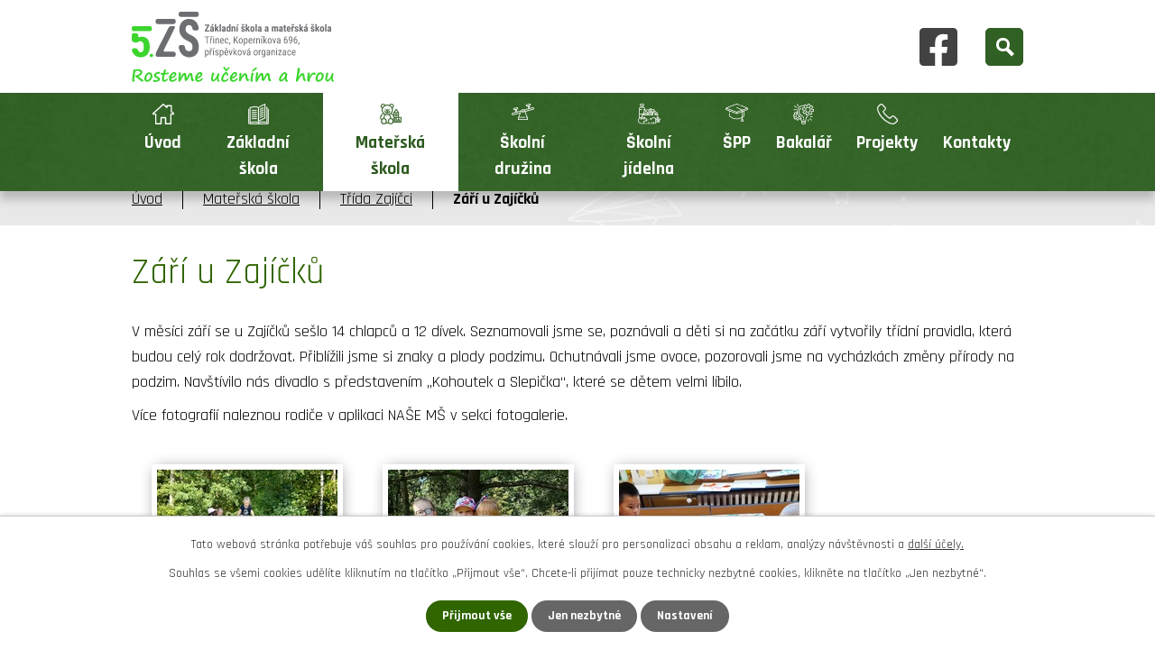

--- FILE ---
content_type: text/html; charset=utf-8
request_url: https://www.zstrikop.cz/trida-zajicci?id=10&action=detail&oid=8462121&nid=19475
body_size: 10101
content:
<!DOCTYPE html>
<html lang="cs" data-lang-system="cs">
	<head>



		<!--[if IE]><meta http-equiv="X-UA-Compatible" content="IE=EDGE"><![endif]-->
			<meta name="viewport" content="width=device-width, initial-scale=1, user-scalable=yes">
			<meta http-equiv="content-type" content="text/html; charset=utf-8" />
			<meta name="robots" content="index,follow" />
			<meta name="author" content="Antee s.r.o." />
			<meta name="description" content="V měsíci září se u Zajíčků sešlo 14 chlapců a 12 dívek. Seznamovali jsme se, poznávali a děti si na začátku září vytvořily třídní pravidla, která budou celý rok dodržovat. Přiblížili jsme si znaky a plody podzimu. Ochutnávali jsme ovoce, pozorovali jsme na vycházkách změny přírody na podzim. Navštívilo nás divadlo s představením „Kohoutek a Slepička“, které se dětem velmi líbilo. 
Více fotografií naleznou rodiče v aplikaci NAŠE MŠ v sekci fotogalerie." />
			<meta name="keywords" content="základní škola, mateřská škola, školní jídelna, školní družina" />
			<meta name="viewport" content="width=device-width, initial-scale=1, user-scalable=yes" />
			<meta property="og:image" content="http://www.zstrikop.cz/image.php?oid=9359042" />
<title>Září u Zajíčků | Základní škola a mateřská škola, Třinec, Koperníkova 696, příspěvková organizace</title>

		<link rel="stylesheet" type="text/css" href="https://cdn.antee.cz/jqueryui/1.8.20/css/smoothness/jquery-ui-1.8.20.custom.css?v=2" integrity="sha384-969tZdZyQm28oZBJc3HnOkX55bRgehf7P93uV7yHLjvpg/EMn7cdRjNDiJ3kYzs4" crossorigin="anonymous" />
		<link rel="stylesheet" type="text/css" href="/style.php?nid=Q1FJQVc=&amp;ver=1763728512" />
		<link rel="stylesheet" type="text/css" href="/css/libs.css?ver=1685025059" />
		<link rel="stylesheet" type="text/css" href="https://cdn.antee.cz/genericons/genericons/genericons.css?v=2" integrity="sha384-DVVni0eBddR2RAn0f3ykZjyh97AUIRF+05QPwYfLtPTLQu3B+ocaZm/JigaX0VKc" crossorigin="anonymous" />

		<script src="/js/jquery/jquery-3.0.0.min.js" ></script>
		<script src="/js/jquery/jquery-migrate-3.1.0.min.js" ></script>
		<script src="/js/jquery/jquery-ui.min.js" ></script>
		<script src="/js/jquery/jquery.ui.touch-punch.min.js" ></script>
		<script src="/js/libs.min.js?ver=1685025059" ></script>
		<script src="/js/ipo.min.js?ver=1685025035" ></script>
			<script src="/js/locales/cs.js?ver=1685013959" ></script>

			<script src='https://www.google.com/recaptcha/api.js?hl=cs&render=explicit' ></script>

		<link href="/aktuality-zs?action=atom" type="application/atom+xml" rel="alternate" title="Aktuality ZŠ">
		<link href="/dokumenty-zs?action=atom" type="application/atom+xml" rel="alternate" title="Dokumenty ZŠ">
		<link href="/pro-uchazece?action=atom" type="application/atom+xml" rel="alternate" title="Pro uchazeče">
		<link href="/aktuality-ms?action=atom" type="application/atom+xml" rel="alternate" title="Aktuality MŠ">
		<link href="/dokumenty-ms?action=atom" type="application/atom+xml" rel="alternate" title="Dokumenty MŠ">
		<link href="/aktuality-sd?action=atom" type="application/atom+xml" rel="alternate" title="Aktuality ŠD">
		<link href="/dokumenty-sd?action=atom" type="application/atom+xml" rel="alternate" title="Dokumenty ŠD">
		<link href="/projekty?action=atom" type="application/atom+xml" rel="alternate" title="Projekt">
		<link href="/skolni-svacinky?action=atom" type="application/atom+xml" rel="alternate" title="Školní svačinky">
		<link href="/aktuality-do-kalendare?action=atom" type="application/atom+xml" rel="alternate" title="aktuality do kalendáře">
		<link href="/dokumenty-skolni-jidelny?action=atom" type="application/atom+xml" rel="alternate" title="Dokumenty školní jídelny">
		<link href="/kontakty-skoly?action=atom" type="application/atom+xml" rel="alternate" title="Kontakty školy">
		<link href="/pomahame-skolam-k-uspechu?action=atom" type="application/atom+xml" rel="alternate" title="Pomáháme školám k úspěchu">
		<link href="/op-jak?action=atom" type="application/atom+xml" rel="alternate" title="Šablony OP JAK">
		<link href="/digitalizace?action=atom" type="application/atom+xml" rel="alternate" title="Digitalizace">
		<link href="/obedy-pro-deti?action=atom" type="application/atom+xml" rel="alternate" title="Obědy pro děti">
		<link href="/prevence?action=atom" type="application/atom+xml" rel="alternate" title="Prevence">
		<link href="/ostatni-projekty?action=atom" type="application/atom+xml" rel="alternate" title="Ostatní projekty">
		<link href="/evropsky-fond-pro-regionalni-rozvoj?action=atom" type="application/atom+xml" rel="alternate" title="Evropský fond pro regionální rozvoj">
		<link href="/map?action=atom" type="application/atom+xml" rel="alternate" title="MAP">
		<link href="/kopernicek-detem?action=atom" type="application/atom+xml" rel="alternate" title="KOPERNÍČEK DĚTEM">
<link rel="preconnect" href="https://fonts.googleapis.com">
<link rel="preconnect" href="https://fonts.gstatic.com" crossorigin>
<link href="https://fonts.googleapis.com/css2?family=Rajdhani:wght@400;700&amp;display=fallback" rel="stylesheet">
<link href="/image.php?nid=19475&amp;oid=8363368&amp;width=32" rel="icon" type="image/png">
<link rel="shortcut icon" href="/image.php?nid=19475&amp;oid=8363368&amp;width=32">
<script>
ipo.api.live('body', function(el) {
//posun patičky
$(el).find("#ipocopyright").insertAfter("#ipocontainer");
//posun fulltextu
$(el).find(".elasticSearchForm").appendTo(".header-container");
});
ipo.api.live(".header-container .fulltext > a", function(el){
var ikonaLupa = $(el).find(".ikona-lupa");
$(el).click(function(e) {
e.preventDefault();
$(this).toggleClass("search-active");
if($(this).hasClass("search-active")) {
$(ikonaLupa).text('X');
$(ikonaLupa).attr("title","Zavřít vyhledávání");
} else {
$(this).removeClass("search-active");
$(ikonaLupa).attr("title","Otevřít vyhledávání");
$(".elasticSearchForm input[type=text]").val("");
}
$(".elasticSearchForm").animate({height: "toggle"});
$(".elasticSearchForm input[type=text]").focus();
});
});
</script>





<link rel="preload" href="/image.php?nid=19475&amp;oid=8363348&amp;width=224" as="image">
	</head>

	<body id="page8462121" class="subpage8462121 subpage8339494"
			
			data-nid="19475"
			data-lid="CZ"
			data-oid="8462121"
			data-layout-pagewidth="1024"
			
			data-slideshow-timer="3"
			 data-ipo-meta-album="10"
						
				
				data-layout="responsive" data-viewport_width_responsive="1024"
			>



							<div id="snippet-cookiesConfirmation-euCookiesSnp">			<div id="cookieChoiceInfo" class="cookie-choices-info template_1">
					<p>Tato webová stránka potřebuje váš souhlas pro používání cookies, které slouží pro personalizaci obsahu a reklam, analýzy návštěvnosti a 
						<a class="cookie-button more" href="https://navody.antee.cz/cookies" target="_blank">další účely.</a>
					</p>
					<p>
						Souhlas se všemi cookies udělíte kliknutím na tlačítko „Přijmout vše“. Chcete-li přijímat pouze technicky nezbytné cookies, klikněte na tlačítko „Jen nezbytné“.
					</p>
				<div class="buttons">
					<a class="cookie-button action-button ajax" id="cookieChoiceButton" rel=”nofollow” href="/trida-zajicci?id=10&amp;action=detail&amp;do=cookiesConfirmation-acceptAll&amp;oid=8462121&amp;nid=19475">Přijmout vše</a>
					<a class="cookie-button cookie-button--settings action-button ajax" rel=”nofollow” href="/trida-zajicci?id=10&amp;action=detail&amp;do=cookiesConfirmation-onlyNecessary&amp;oid=8462121&amp;nid=19475">Jen nezbytné</a>
					<a class="cookie-button cookie-button--settings action-button ajax" rel=”nofollow” href="/trida-zajicci?id=10&amp;action=detail&amp;do=cookiesConfirmation-openSettings&amp;oid=8462121&amp;nid=19475">Nastavení</a>
				</div>
			</div>
</div>				<div id="ipocontainer">

			<div class="menu-toggler">

				<span>Menu</span>
				<span class="genericon genericon-menu"></span>
			</div>

			<span id="back-to-top">

				<i class="fa fa-angle-up"></i>
			</span>

			<div id="ipoheader">

				<div class="header-container flex-container layout-container">
	<a href="/" class="header-logo">
		<img src="/image.php?nid=19475&amp;oid=8363348&amp;width=224" width="224" alt="logo školy">
	</a>
	<a class="fb-icon" title="sledujte nás na facebooku!" href="https://www.facebook.com/Z%C5%A0-a-M%C5%A0-Kopern%C3%ADkova-T%C5%99inec-103699448586935" target="_blank" rel="noopener noreferrer"><img src="/image.php?nid=19475&amp;oid=8363369&amp;width=42" width="42" alt="facebook"></a>
	<div class="fulltext">
		<a href="#"><span title="Otevřít vyhledávání" class="ikona-lupa">Ikona</span></a>
	</div>
</div>


			</div>

			<div id="ipotopmenuwrapper">

				<div id="ipotopmenu">
<h4 class="hiddenMenu">Horní menu</h4>
<ul class="topmenulevel1"><li class="topmenuitem1 noborder" id="ipomenu8217794"><a href="/">Úvod</a></li><li class="topmenuitem1" id="ipomenu8339483"><a href="/zakladni-skola">Základní škola</a><ul class="topmenulevel2"><li class="topmenuitem2" id="ipomenu8339484"><a href="/aktuality-zs">Aktuality ZŠ</a></li><li class="topmenuitem2" id="ipomenu8946949"><a href="/o-skole">O škole</a></li><li class="topmenuitem2" id="ipomenu8339486"><a href="/fotogalerie-zs">Fotogalerie ZŠ</a></li><li class="topmenuitem2" id="ipomenu10241349"><a href="/kontakty-skoly">Kontakty školy</a></li><li class="topmenuitem2" id="ipomenu8339488"><a href="/rozvrh-hodin">Organizace školního roku</a></li><li class="topmenuitem2" id="ipomenu8339487"><a href="/dokumenty-zs">Dokumenty ZŠ</a></li><li class="topmenuitem2" id="ipomenu12864668"><a href="/krouzky">Kroužky</a></li><li class="topmenuitem2" id="ipomenu12778164"><a href="/skolska-rada">Školská rada</a></li><li class="topmenuitem2" id="ipomenu8339490"><a href="/skolni-vzdelavaci-program">Školní vzdělávací program</a></li><li class="topmenuitem2" id="ipomenu8339491"><a href="/pro-uchazece">Pro uchazeče</a></li><li class="topmenuitem2" id="ipomenu8339492"><a href="/najmy">Nájmy</a></li><li class="topmenuitem2" id="ipomenu8217796"><a href="/povinne-zverejnovane-informace">Povinně zveřejňované informace</a></li><li class="topmenuitem2" id="ipomenu8719938"><a href="/zapis-do-prvni-tridy">Zápis do první třídy 2025/2026</a></li><li class="topmenuitem2" id="ipomenu12679871"><a href="/whistleblowing-oznamovaci-system">Whistleblowing - oznamovací systém</a></li><li class="topmenuitem2" id="ipomenu12679990"><a href="/gdpr-informace-o-zpracovavani-osobnich-udaju">GDPR - Informace o zpracovávání osobních údajů</a></li></ul></li><li class="topmenuitem1 active" id="ipomenu8339494"><a href="/materska-skola">Mateřská škola</a><ul class="topmenulevel2"><li class="topmenuitem2" id="ipomenu8339495"><a href="/aktuality-ms">Aktuality MŠ</a></li><li class="topmenuitem2" id="ipomenu8339496"><a href="/fotogalerie-ms">O naší MŠ</a></li><li class="topmenuitem2" id="ipomenu11669623"><a href="/kopernicek-detem">KOPERNÍČEK DĚTEM</a></li><li class="topmenuitem2" id="ipomenu10745143"><a href="/zapisy-do-ms">Zápisy do mateřské školy pro školní rok 2026/2027</a></li><li class="topmenuitem2" id="ipomenu8462114"><a href="/trida-mysky">Třída Myšky</a></li><li class="topmenuitem2 active" id="ipomenu8462121"><a href="/trida-zajicci">Třída Zajíčci</a></li><li class="topmenuitem2" id="ipomenu8462122"><a href="/trida-jezci">Třída Ježci</a></li><li class="topmenuitem2" id="ipomenu8462136"><a href="/trida-sovicky">Třída Sovičky</a></li><li class="topmenuitem2" id="ipomenu8339498"><a href="/dokumenty-ms">Dokumenty MŠ</a></li><li class="topmenuitem2" id="ipomenu8339499"><a href="/kontakty-ms">Kontakty MŠ</a></li><li class="topmenuitem2" id="ipomenu8594738"><a href="https://secure.ulrichsw.cz/estrava/stara/jidelnicek2.php?idzar=220&amp;lang=CZ" target="_top">MŠ Jídelníček</a></li><li class="topmenuitem2" id="ipomenu10745222"><a href="/co-deti-potrebuji-do-ms">Co děti potřebují do MŠ</a></li></ul></li><li class="topmenuitem1" id="ipomenu8339501"><a href="/skolni-druzina">Školní družina</a><ul class="topmenulevel2"><li class="topmenuitem2" id="ipomenu8339502"><a href="/aktuality-sd">Aktuality ŠD</a></li><li class="topmenuitem2" id="ipomenu8339503"><a href="/fotogalerie-sd">Fotogalerie ŠD</a></li><li class="topmenuitem2" id="ipomenu8339504"><a href="/dokumenty-sd">Dokumenty ŠD</a></li><li class="topmenuitem2" id="ipomenu8394106"><a href="/oddeleni-sd">Oddělení ŠD</a></li></ul></li><li class="topmenuitem1" id="ipomenu8339505"><a href="/skolni-jidelna">Školní jídelna</a><ul class="topmenulevel2"><li class="topmenuitem2" id="ipomenu8339506"><a href="https://secure.ulrichsw.cz/estrava/?selzar=0088" target="_blank">e-strava</a></li><li class="topmenuitem2" id="ipomenu8339507"><a href="/prihlaseni-obedu">Informace o školním stravování</a></li><li class="topmenuitem2" id="ipomenu8767086"><a href="https://secure.ulrichsw.cz/estrava/stara/jidelnicek2.php?idzar=94&amp;lang=CZ" target="_top">Jídelníček ZŠ</a></li><li class="topmenuitem2" id="ipomenu9435751"><a href="/skolni-svacinky">Školní svačinky</a></li><li class="topmenuitem2" id="ipomenu10241239"><a href="/dokumenty-skolni-jidelny">Dokumenty školní jídelny</a></li></ul></li><li class="topmenuitem1" id="ipomenu10330739"><a href="/skolni-poradenske-pracoviste">ŠPP</a></li><li class="topmenuitem1" id="ipomenu8339508"><a href="https://bakalari.zstrikop.cz/bakaweb/login" target="_blank">Bakalář</a></li><li class="topmenuitem1" id="ipomenu11421125"><a href="/projekty-2">Projekty</a><ul class="topmenulevel2"><li class="topmenuitem2" id="ipomenu11421126"><a href="/pomahame-skolam-k-uspechu">Pomáháme školám k úspěchu</a></li><li class="topmenuitem2" id="ipomenu11421127"><a href="/op-jak">Šablony OP JAK</a></li><li class="topmenuitem2" id="ipomenu11421128"><a href="/digitalizace">Digitalizace</a></li><li class="topmenuitem2" id="ipomenu11421129"><a href="/obedy-pro-deti">Obědy pro děti</a></li><li class="topmenuitem2" id="ipomenu11421131"><a href="/prevence">Prevence</a></li><li class="topmenuitem2" id="ipomenu11421147"><a href="/evropsky-fond-pro-regionalni-rozvoj">Evropský fond pro regionální rozvoj</a></li><li class="topmenuitem2" id="ipomenu11421148"><a href="/map">MAP</a></li><li class="topmenuitem2" id="ipomenu11421132"><a href="/ostatni-projekty">Ostatní projekty</a></li></ul></li><li class="topmenuitem1" id="ipomenu8339510"><a href="/kontakty">Kontakty</a></li></ul>
					<div class="cleartop"></div>
				</div>
			</div>
			<div id="ipomain">
				<div class="elasticSearchForm elasticSearch-container" id="elasticSearch-form-8339511" >
	<h4 class="newsheader">Fulltextové vyhledávání</h4>
	<div class="newsbody">
<form action="/trida-zajicci?id=10&amp;action=detail&amp;do=mainSection-elasticSearchForm-8339511-form-submit&amp;oid=8462121&amp;nid=19475" method="post" id="frm-mainSection-elasticSearchForm-8339511-form">
<label hidden="" for="frmform-q">Fulltextové vyhledávání</label><input type="text" placeholder="Vyhledat v textu" autocomplete="off" name="q" id="frmform-q" value=""> 			<input type="submit" value="Hledat" class="action-button">
			<div class="elasticSearch-autocomplete"></div>
</form>
	</div>
</div>

<script >

	app.index.requireElasticSearchAutocomplete('frmform-q', "\/fulltextove-vyhledavani?do=autocomplete");
</script>
<div class="data-aggregator-calendar" id="data-aggregator-calendar-8367372">
	<h4 class="newsheader">Kalendář akcí</h4>
	<div class="newsbody">
<div id="snippet-mainSection-dataAggregatorCalendar-8367372-cal"><div class="blog-cal ui-datepicker-inline ui-datepicker ui-widget ui-widget-content ui-helper-clearfix ui-corner-all">
	<div class="ui-datepicker-header ui-widget-header ui-helper-clearfix ui-corner-all">
		<a class="ui-datepicker-prev ui-corner-all ajax" href="/trida-zajicci?mainSection-dataAggregatorCalendar-8367372-date=202511&amp;id=10&amp;action=detail&amp;do=mainSection-dataAggregatorCalendar-8367372-reload&amp;oid=8462121&amp;nid=19475" title="Předchozí měsíc">
			<span class="ui-icon ui-icon-circle-triangle-w">Předchozí</span>
		</a>
		<a class="ui-datepicker-next ui-corner-all ajax" href="/trida-zajicci?mainSection-dataAggregatorCalendar-8367372-date=202601&amp;id=10&amp;action=detail&amp;do=mainSection-dataAggregatorCalendar-8367372-reload&amp;oid=8462121&amp;nid=19475" title="Následující měsíc">
			<span class="ui-icon ui-icon-circle-triangle-e">Následující</span>
		</a>
		<div class="ui-datepicker-title">Prosinec 2025</div>
	</div>
	<table class="ui-datepicker-calendar">
		<thead>
			<tr>
				<th title="Pondělí">P</th>
				<th title="Úterý">Ú</th>
				<th title="Středa">S</th>
				<th title="Čtvrtek">Č</th>
				<th title="Pátek">P</th>
				<th title="Sobota">S</th>
				<th title="Neděle">N</th>
			</tr>

		</thead>
		<tbody>
			<tr>

				<td>

						<span class="tooltip ui-state-default">1</span>
				</td>
				<td>

						<span class="tooltip ui-state-default">2</span>
				</td>
				<td>

						<span class="tooltip ui-state-default">3</span>
				</td>
				<td>

						<span class="tooltip ui-state-default">4</span>
				</td>
				<td>

						<span class="tooltip ui-state-default">5</span>
				</td>
				<td>

						<span class="tooltip ui-state-default saturday day-off">6</span>
				</td>
				<td>

						<span class="tooltip ui-state-default sunday day-off">7</span>
				</td>
			</tr>
			<tr>

				<td>

						<span class="tooltip ui-state-default">8</span>
				</td>
				<td>

						<span class="tooltip ui-state-default">9</span>
				</td>
				<td>

						<span class="tooltip ui-state-default">10</span>
				</td>
				<td>

						<span class="tooltip ui-state-default">11</span>
				</td>
				<td>

						<span class="tooltip ui-state-default ui-state-highlight ui-state-active">12</span>
				</td>
				<td>

						<span class="tooltip ui-state-default saturday day-off">13</span>
				</td>
				<td>

						<span class="tooltip ui-state-default sunday day-off">14</span>
				</td>
			</tr>
			<tr>

				<td>

						<span class="tooltip ui-state-default">15</span>
				</td>
				<td>

						<span class="tooltip ui-state-default">16</span>
				</td>
				<td>

						<span class="tooltip ui-state-default">17</span>
				</td>
				<td>

						<span class="tooltip ui-state-default">18</span>
				</td>
				<td>

						<span class="tooltip ui-state-default">19</span>
				</td>
				<td>

						<span class="tooltip ui-state-default saturday day-off">20</span>
				</td>
				<td>

						<span class="tooltip ui-state-default sunday day-off">21</span>
				</td>
			</tr>
			<tr>

				<td>

						<span class="tooltip ui-state-default">22</span>
				</td>
				<td>

						<span class="tooltip ui-state-default">23</span>
				</td>
				<td>

						<span class="tooltip ui-state-default day-off holiday" title="Štědrý den">24</span>
				</td>
				<td>

						<span class="tooltip ui-state-default day-off holiday" title="1. svátek vánoční">25</span>
				</td>
				<td>

						<span class="tooltip ui-state-default day-off holiday" title="2. svátek vánoční">26</span>
				</td>
				<td>

						<span class="tooltip ui-state-default saturday day-off">27</span>
				</td>
				<td>

						<span class="tooltip ui-state-default sunday day-off">28</span>
				</td>
			</tr>
			<tr>

				<td>

						<span class="tooltip ui-state-default">29</span>
				</td>
				<td>

						<span class="tooltip ui-state-default">30</span>
				</td>
				<td>

						<span class="tooltip ui-state-default">31</span>
				</td>
				<td>

						<span class="tooltip ui-state-default day-off holiday ui-datepicker-other-month" title="Nový rok">1</span>
				</td>
				<td>

						<span class="tooltip ui-state-default ui-datepicker-other-month">2</span>
				</td>
				<td>

						<span class="tooltip ui-state-default saturday day-off ui-datepicker-other-month">3</span>
				</td>
				<td>

						<span class="tooltip ui-state-default sunday day-off ui-datepicker-other-month">4</span>
				</td>
			</tr>
		</tbody>
	</table>
</div>
</div>	</div>
</div>

				<div id="ipomainframe">
					<div id="ipopage">
<div id="iponavigation">
	<h5 class="hiddenMenu">Drobečková navigace</h5>
	<p>
			<a href="/">Úvod</a> <span class="separator">&gt;</span>
			<a href="/materska-skola">Mateřská škola</a> <span class="separator">&gt;</span>
			<a href="/trida-zajicci">Třída Zajíčci</a> <span class="separator">&gt;</span>
			<span class="currentPage">Září u Zajíčků</span>
	</p>

</div>
						<div class="ipopagetext">
							<div class="gallery view-detail content">
								
								<h1>Září u Zajíčků</h1>

<div id="snippet--flash"></div>
								
																	<hr class="cleaner">

<div class="album">
	<div class="paragraph description clearfix"><p><span>V měsíci září se u Zajíčků sešlo 14 chlapců a 12 dívek. Seznamovali jsme se, poznávali a </span><span>děti si na začátku září vytvořily třídní pravidla, která budou celý rok dodržovat. </span><span>Přiblížili jsme si znaky a plody podzimu. Ochutnávali jsme ovoce, pozorovali jsme na vycházkách změny přírody na podzim. Navštívilo nás divadlo s představením „Kohoutek a Slepička“, které se dětem velmi líbilo. </span></p>
<p><span>Více fotografií naleznou rodiče v aplikaci NAŠE MŠ v sekci fotogalerie.</span></p></div>
</div>
	
<div id="snippet--images"><div class="images clearfix">

																				<div class="image-wrapper" data-img="9359042" style="margin: 22.00px; padding: 6px;">
		<div class="image-inner-wrapper with-description">
						<div class="image-thumbnail" style="width: 200px; height: 200px;">
				<a class="image-detail" href="/image.php?nid=19475&amp;oid=9359042&amp;width=700" data-srcset="/image.php?nid=19475&amp;oid=9359042&amp;width=1280 1600w, /image.php?nid=19475&amp;oid=9359042&amp;width=1200 1200w, /image.php?nid=19475&amp;oid=9359042&amp;width=700 700w, /image.php?nid=19475&amp;oid=9359042&amp;width=300 300w" data-image-width="1280" data-image-height="720" data-caption="" target="_blank">
<img alt="" style="margin: 0px -78px;" loading="lazy" width="356" height="200" data-src="/image.php?nid=19475&amp;oid=9359042&amp;width=356&amp;height=200">
</a>
			</div>
										<div class="image-description" title="" style="width: 200px;">
											</div>
						</div>
	</div>
																			<div class="image-wrapper" data-img="9359043" style="margin: 22.00px; padding: 6px;">
		<div class="image-inner-wrapper with-description">
						<div class="image-thumbnail" style="width: 200px; height: 200px;">
				<a class="image-detail" href="/image.php?nid=19475&amp;oid=9359043&amp;width=700" data-srcset="/image.php?nid=19475&amp;oid=9359043&amp;width=1280 1600w, /image.php?nid=19475&amp;oid=9359043&amp;width=1200 1200w, /image.php?nid=19475&amp;oid=9359043&amp;width=700 700w, /image.php?nid=19475&amp;oid=9359043&amp;width=300 300w" data-image-width="1280" data-image-height="720" data-caption="" target="_blank">
<img alt="" style="margin: 0px -78px;" loading="lazy" width="356" height="200" data-src="/image.php?nid=19475&amp;oid=9359043&amp;width=356&amp;height=200">
</a>
			</div>
										<div class="image-description" title="" style="width: 200px;">
											</div>
						</div>
	</div>
																			<div class="image-wrapper" data-img="9359045" style="margin: 22.00px; padding: 6px;">
		<div class="image-inner-wrapper with-description">
						<div class="image-thumbnail" style="width: 200px; height: 200px;">
				<a class="image-detail" href="/image.php?nid=19475&amp;oid=9359045&amp;width=700" data-srcset="/image.php?nid=19475&amp;oid=9359045&amp;width=1280 1600w, /image.php?nid=19475&amp;oid=9359045&amp;width=1200 1200w, /image.php?nid=19475&amp;oid=9359045&amp;width=700 700w, /image.php?nid=19475&amp;oid=9359045&amp;width=300 300w" data-image-width="1280" data-image-height="720" data-caption="" target="_blank">
<img alt="" style="margin: 0px -78px;" loading="lazy" width="356" height="200" data-src="/image.php?nid=19475&amp;oid=9359045&amp;width=356&amp;height=200">
</a>
			</div>
										<div class="image-description" title="" style="width: 200px;">
											</div>
						</div>
	</div>
																			<div class="image-wrapper" data-img="9359046" style="margin: 22.00px; padding: 6px;">
		<div class="image-inner-wrapper with-description">
						<div class="image-thumbnail" style="width: 200px; height: 200px;">
				<a class="image-detail" href="/image.php?nid=19475&amp;oid=9359046&amp;width=700" data-srcset="/image.php?nid=19475&amp;oid=9359046&amp;width=1280 1600w, /image.php?nid=19475&amp;oid=9359046&amp;width=1200 1200w, /image.php?nid=19475&amp;oid=9359046&amp;width=700 700w, /image.php?nid=19475&amp;oid=9359046&amp;width=300 300w" data-image-width="1280" data-image-height="720" data-caption="" target="_blank">
<img alt="" style="margin: 0px -78px;" loading="lazy" width="356" height="200" data-src="/image.php?nid=19475&amp;oid=9359046&amp;width=356&amp;height=200">
</a>
			</div>
										<div class="image-description" title="" style="width: 200px;">
											</div>
						</div>
	</div>
																			<div class="image-wrapper" data-img="9359048" style="margin: 22.00px; padding: 6px;">
		<div class="image-inner-wrapper with-description">
						<div class="image-thumbnail" style="width: 200px; height: 200px;">
				<a class="image-detail" href="/image.php?nid=19475&amp;oid=9359048&amp;width=700" data-srcset="/image.php?nid=19475&amp;oid=9359048&amp;width=1280 1600w, /image.php?nid=19475&amp;oid=9359048&amp;width=1200 1200w, /image.php?nid=19475&amp;oid=9359048&amp;width=700 700w, /image.php?nid=19475&amp;oid=9359048&amp;width=300 300w" data-image-width="1280" data-image-height="720" data-caption="" target="_blank">
<img alt="" style="margin: 0px -78px;" loading="lazy" width="356" height="200" data-src="/image.php?nid=19475&amp;oid=9359048&amp;width=356&amp;height=200">
</a>
			</div>
										<div class="image-description" title="" style="width: 200px;">
											</div>
						</div>
	</div>
																			<div class="image-wrapper" data-img="9359052" style="margin: 22.00px; padding: 6px;">
		<div class="image-inner-wrapper with-description">
						<div class="image-thumbnail" style="width: 200px; height: 200px;">
				<a class="image-detail" href="/image.php?nid=19475&amp;oid=9359052&amp;width=700" data-srcset="/image.php?nid=19475&amp;oid=9359052&amp;width=1280 1600w, /image.php?nid=19475&amp;oid=9359052&amp;width=1200 1200w, /image.php?nid=19475&amp;oid=9359052&amp;width=700 700w, /image.php?nid=19475&amp;oid=9359052&amp;width=300 300w" data-image-width="1280" data-image-height="720" data-caption="" target="_blank">
<img alt="" style="margin: 0px -78px;" loading="lazy" width="356" height="200" data-src="/image.php?nid=19475&amp;oid=9359052&amp;width=356&amp;height=200">
</a>
			</div>
										<div class="image-description" title="" style="width: 200px;">
											</div>
						</div>
	</div>
																		<div class="image-wrapper" data-img="9359053" style="margin: 22.00px; padding: 6px;">
		<div class="image-inner-wrapper with-description">
						<div class="image-thumbnail" style="width: 200px; height: 200px;">
				<a class="image-detail" href="/image.php?nid=19475&amp;oid=9359053&amp;width=394" data-srcset="/image.php?nid=19475&amp;oid=9359053&amp;width=482 1600w, /image.php?nid=19475&amp;oid=9359053&amp;width=482 1200w, /image.php?nid=19475&amp;oid=9359053&amp;width=394 700w, /image.php?nid=19475&amp;oid=9359053&amp;width=169 300w" data-image-width="482" data-image-height="856" data-caption="" target="_blank">
<img alt="" style="margin: -78px 0px;" loading="lazy" width="200" height="355" data-src="/image.php?nid=19475&amp;oid=9359053&amp;width=200&amp;height=355">
</a>
			</div>
										<div class="image-description" title="" style="width: 200px;">
											</div>
						</div>
	</div>
																			<div class="image-wrapper" data-img="9359054" style="margin: 22.00px; padding: 6px;">
		<div class="image-inner-wrapper with-description">
						<div class="image-thumbnail" style="width: 200px; height: 200px;">
				<a class="image-detail" href="/image.php?nid=19475&amp;oid=9359054&amp;width=700" data-srcset="/image.php?nid=19475&amp;oid=9359054&amp;width=1280 1600w, /image.php?nid=19475&amp;oid=9359054&amp;width=1200 1200w, /image.php?nid=19475&amp;oid=9359054&amp;width=700 700w, /image.php?nid=19475&amp;oid=9359054&amp;width=300 300w" data-image-width="1280" data-image-height="720" data-caption="" target="_blank">
<img alt="" style="margin: 0px -78px;" loading="lazy" width="356" height="200" data-src="/image.php?nid=19475&amp;oid=9359054&amp;width=356&amp;height=200">
</a>
			</div>
										<div class="image-description" title="" style="width: 200px;">
											</div>
						</div>
	</div>
																			<div class="image-wrapper" data-img="9359057" style="margin: 22.00px; padding: 6px;">
		<div class="image-inner-wrapper with-description">
						<div class="image-thumbnail" style="width: 200px; height: 200px;">
				<a class="image-detail" href="/image.php?nid=19475&amp;oid=9359057&amp;width=700" data-srcset="/image.php?nid=19475&amp;oid=9359057&amp;width=1280 1600w, /image.php?nid=19475&amp;oid=9359057&amp;width=1200 1200w, /image.php?nid=19475&amp;oid=9359057&amp;width=700 700w, /image.php?nid=19475&amp;oid=9359057&amp;width=300 300w" data-image-width="1280" data-image-height="720" data-caption="" target="_blank">
<img alt="" style="margin: 0px -78px;" loading="lazy" width="356" height="200" data-src="/image.php?nid=19475&amp;oid=9359057&amp;width=356&amp;height=200">
</a>
			</div>
										<div class="image-description" title="" style="width: 200px;">
											</div>
						</div>
	</div>
																			<div class="image-wrapper" data-img="9359061" style="margin: 22.00px; padding: 6px;">
		<div class="image-inner-wrapper with-description">
						<div class="image-thumbnail" style="width: 200px; height: 200px;">
				<a class="image-detail" href="/image.php?nid=19475&amp;oid=9359061&amp;width=700" data-srcset="/image.php?nid=19475&amp;oid=9359061&amp;width=1280 1600w, /image.php?nid=19475&amp;oid=9359061&amp;width=1200 1200w, /image.php?nid=19475&amp;oid=9359061&amp;width=700 700w, /image.php?nid=19475&amp;oid=9359061&amp;width=300 300w" data-image-width="1280" data-image-height="720" data-caption="" target="_blank">
<img alt="" style="margin: 0px -78px;" loading="lazy" width="356" height="200" data-src="/image.php?nid=19475&amp;oid=9359061&amp;width=356&amp;height=200">
</a>
			</div>
										<div class="image-description" title="" style="width: 200px;">
											</div>
						</div>
	</div>
		<hr class="cleaner">
</div>
</div>

<div id="snippet--uploader"></div><a class='backlink action-button' href='/trida-zajicci'>Zpět na přehled</a>
															</div>
						</div>
					</div>


					

					

					<div class="hrclear"></div>
					<div id="ipocopyright">
<div class="copyright">
	<div class="footer-wrapper">
	<div class="footer-container layout-container flex-container">
		<h2>Kontakty</h2>
		<div class="footer-inner flex-container">
			<div class="info_box">
				<p>
					<strong>Adresa</strong><br>
					Koperníkova 696,<br>
					739 61 Třinec
				</p>
				<p>
					<strong class="minwidth_m">Základní škola: </strong><a href="tel:+420558999300">+420 558 999 300</a><br>
					<strong class="minwidth_m">Mateřská škola: </strong><a href="tel:+420558997015">+420 558 997 015</a><br>
					<strong class="minwidth_m">Školní jídelna: </strong><a href="tel:+420558999304">+420 558 999 304</a><br>
					<strong class="minwidth_m">Školní družina: </strong><a href="tel:+420558999305">+420 558 999 305</a>
				</p>
			</div>
			<div class="rozcestnik_box">
				<strong>Důležité odkazy</strong>
				<ul>
					<li><a href="/zakladni-skola">Základní škola</a></li>
					<li><a href="/materska-skola">Mateřská škola</a></li>
					<li><a href="/skolni-jidelna">Školní jídelna</a></li>
					<li><a href="https://bakalari.zstrikop.cz/bakaweb/login" target="_blank" rel="noopener noreferrer">Bakaláři</a></li>
					<li><a href="/povinne-zverejnovane-informace">Povinně zveřejňované informace</a></li>
				</ul>
			</div>
		</div>
		<a class="footer-mapa" href="https://goo.gl/maps/pgKVt5Vvp7L1CUid9" target="_blank" rel="noopener noreferrer">
			<span class="action-button cta_secondary">Zobrazit na mapě</span>
		</a>
	</div>
</div>
<div class="row antee">
	<p class="layout-container">
		<strong>© 2025 Základní škola a mateřská škola, Třinec, Koperníkova 696, příspěvková organizace </strong><a href="mailto:reditel@zstrikop.cz">Kontaktovat webmastera</a>, <span id="links"><a href="/prohlaseni-o-pristupnosti">Prohlášení o přístupnosti</a></span><br>
		<strong>ANTEE s.r.o. </strong>- <a href="https://www.antee.cz" rel="nofollow">Tvorba webových stránek</a>, Redakční systém IPO
	</p>
</div>
</div>
					</div>
					<div id="ipostatistics">
<script >
	var _paq = _paq || [];
	_paq.push(['disableCookies']);
	_paq.push(['trackPageView']);
	_paq.push(['enableLinkTracking']);
	(function() {
		var u="https://matomo.antee.cz/";
		_paq.push(['setTrackerUrl', u+'piwik.php']);
		_paq.push(['setSiteId', 6158]);
		var d=document, g=d.createElement('script'), s=d.getElementsByTagName('script')[0];
		g.defer=true; g.async=true; g.src=u+'piwik.js'; s.parentNode.insertBefore(g,s);
	})();
</script>
<script >
	$(document).ready(function() {
		$('a[href^="mailto"]').on("click", function(){
			_paq.push(['setCustomVariable', 1, 'Click mailto','Email='+this.href.replace(/^mailto:/i,'') + ' /Page = ' +  location.href,'page']);
			_paq.push(['trackGoal', 8]);
			_paq.push(['trackPageView']);
		});

		$('a[href^="tel"]').on("click", function(){
			_paq.push(['setCustomVariable', 1, 'Click telefon','Telefon='+this.href.replace(/^tel:/i,'') + ' /Page = ' +  location.href,'page']);
			_paq.push(['trackPageView']);
		});
	});
</script>
					</div>

					<div id="ipofooter">
						
					</div>
				</div>
			</div>
		</div>
	</body>
</html>


--- FILE ---
content_type: image/svg+xml
request_url: https://www.zstrikop.cz/file.php?nid=19475&oid=8363334
body_size: 2025
content:
<svg xmlns="http://www.w3.org/2000/svg" width="30.82" height="22.369" viewBox="0 0 30.82 22.369">
  <g id="druzina-icon-hover" transform="translate(0 -68.004)">
    <g id="Group_702" data-name="Group 702" transform="translate(0 68.004)">
      <g id="Group_701" data-name="Group 701" transform="translate(0 0)">
        <path id="Path_342" data-name="Path 342" d="M225.491,220a1.491,1.491,0,1,0,1.491,1.491A1.493,1.493,0,0,0,225.491,220Zm0,1.988a.5.5,0,1,1,.5-.5A.5.5,0,0,1,225.491,221.984Z" transform="translate(-210.081 -210.552)" fill="#2c5a1e"/>
        <path id="Path_343" data-name="Path 343" d="M29.192,72.975h-.2a1.618,1.618,0,0,0-.44.061l-3.306.928-.719-2.878.7-.184a1.5,1.5,0,0,0,.931-.706,1.433,1.433,0,0,0,.136-1.11h0a1.526,1.526,0,0,0-1.854-1.03l-3.929,1.028a1.5,1.5,0,0,0-.93.707,1.432,1.432,0,0,0-.136,1.11A1.515,1.515,0,0,0,20.9,71.98a1.533,1.533,0,0,0,.391-.05l.749-.2.73,2.922-5.881,1.651a3.327,3.327,0,0,0-4.3,1.207L7.822,78.853l-.7-2.8.7-.184a1.5,1.5,0,0,0,.931-.706,1.433,1.433,0,0,0,.136-1.11h0a1.526,1.526,0,0,0-1.854-1.03L3.11,74.054a1.5,1.5,0,0,0-.93.707,1.432,1.432,0,0,0-.136,1.11,1.515,1.515,0,0,0,1.462,1.081A1.533,1.533,0,0,0,3.9,76.9l.749-.2.71,2.84-4.168,1.17a1.628,1.628,0,0,0,.44,3.2h.2a1.618,1.618,0,0,0,.44-.061l8.8-2.471L9.445,85.81V86.4H8.451v3.977H22.369V86.4h-.994V85.81L18.93,79.175l10.7-3a1.628,1.628,0,0,0-.44-3.2Zm-8.148-2.007a.526.526,0,0,1-.646-.34.446.446,0,0,1,.043-.345.509.509,0,0,1,.319-.238l3.929-1.028A.551.551,0,0,1,24.833,69a.514.514,0,0,1,.5.358.446.446,0,0,1-.043.345.511.511,0,0,1-.319.238Zm3.24,3.264-.552.155-.726-2.905.555-.145ZM3.646,75.939A.526.526,0,0,1,3,75.6a.446.446,0,0,1,.043-.345.509.509,0,0,1,.319-.238L7.29,73.988a.551.551,0,0,1,.144-.019.514.514,0,0,1,.5.358.446.446,0,0,1-.043.345.511.511,0,0,1-.319.238Zm3.22,3.183-.552.155-.706-2.823.555-.145ZM2,82.893a.627.627,0,0,1-.17.023h-.2a.634.634,0,0,1-.171-1.244l10.61-2.978L11.5,80.227Zm18.378,3.095V86.4h-.994v.994h1.988v1.988H9.445V87.391h8.948V86.4H10.439v-.408l2.762-7.5a2.354,2.354,0,0,1,4.418,0Zm8.982-10.775L18.586,78.239l-.033-.09a3.322,3.322,0,0,0-.672-1.086l10.937-3.07a.627.627,0,0,1,.17-.023h.2a.634.634,0,0,1,.172,1.244Z" transform="translate(0 -68.004)" fill="#2c5a1e"/>
      </g>
    </g>
  </g>
</svg>


--- FILE ---
content_type: image/svg+xml
request_url: https://www.zstrikop.cz/file.php?nid=19475&oid=8363346
body_size: 4278
content:
<svg xmlns="http://www.w3.org/2000/svg" width="22.669" height="22.672" viewBox="0 0 22.669 22.672">
  <g id="zs-icon-hover" transform="translate(0.148 0.153)">
    <g id="Group_700" data-name="Group 700" transform="translate(0.002 0)">
      <g id="Group_699" data-name="Group 699">
        <path id="Path_327" data-name="Path 327" d="M290.17,198.3a.373.373,0,0,0,.5.163,31.962,31.962,0,0,1,3.3-1.468.373.373,0,0,0-.225-.711,31.98,31.98,0,0,0-3.412,1.515A.373.373,0,0,0,290.17,198.3Z" transform="translate(-277.455 -187.692)" fill="#2c5a1e" stroke="#2c5a1e" stroke-width="0.3"/>
        <path id="Path_328" data-name="Path 328" d="M290.5,96.1a.372.372,0,0,0,.169-.041,31.962,31.962,0,0,1,3.3-1.468.373.373,0,0,0-.225-.711,31.981,31.981,0,0,0-3.412,1.515.373.373,0,0,0,.17.7Z" transform="translate(-277.455 -89.766)" fill="#2c5a1e" stroke="#2c5a1e" stroke-width="0.3"/>
        <path id="Path_329" data-name="Path 329" d="M22,5.592a.373.373,0,0,0-.373.373V20.5a1.12,1.12,0,0,1-1.118,1.118H11.559v-.858a10.986,10.986,0,0,1,3.355-.633,19.23,19.23,0,0,1,5.475.727.373.373,0,0,0,.49-.354V4.1a.372.372,0,0,0-.292-.364S20.3,3.672,19.8,3.58a.373.373,0,0,0-.135.733c.191.035.35.066.473.091v15.6a21.054,21.054,0,0,0-5.219-.623A11.712,11.712,0,0,0,11.2,20.1a8.734,8.734,0,0,0-3.37-.714,25.123,25.123,0,0,0-5.592.639V4.39a24.539,24.539,0,0,1,5.592-.661,8.083,8.083,0,0,1,2.982.614V19.013a.373.373,0,0,0,.565.319,42.682,42.682,0,0,1,7.009-3.321.373.373,0,0,0,.255-.354V.373a.373.373,0,0,0-.5-.349,39.658,39.658,0,0,0-6.031,3.016.373.373,0,1,0,.4.632A39.847,39.847,0,0,1,17.9.918V15.391a41.779,41.779,0,0,0-6.338,2.975V4.1a.373.373,0,0,0-.206-.334,8.633,8.633,0,0,0-3.522-.785,24.2,24.2,0,0,0-6.067.76.373.373,0,0,0-.27.358V20.5a.373.373,0,0,0,.373.373.367.367,0,0,0,.1-.015,23.948,23.948,0,0,1,5.863-.731,8.065,8.065,0,0,1,2.982.615v.876H1.866A1.12,1.12,0,0,1,.748,20.5V5.965a.373.373,0,0,0-.746,0V20.5a1.866,1.866,0,0,0,1.864,1.864h18.64A1.866,1.866,0,0,0,22.371,20.5V5.965A.373.373,0,0,0,22,5.592Z" transform="translate(-0.002 0)" fill="#2c5a1e" stroke="#2c5a1e" stroke-width="0.3"/>
        <path id="Path_330" data-name="Path 330" d="M290.17,147.1a.373.373,0,0,0,.5.163,31.965,31.965,0,0,1,3.3-1.468.373.373,0,0,0-.225-.711,31.98,31.98,0,0,0-3.412,1.515A.373.373,0,0,0,290.17,147.1Z" transform="translate(-277.455 -138.729)" fill="#2c5a1e" stroke="#2c5a1e" stroke-width="0.3"/>
        <path id="Path_331" data-name="Path 331" d="M290.17,249.5a.373.373,0,0,0,.5.163,31.959,31.959,0,0,1,3.3-1.468.373.373,0,0,0-.225-.711A31.98,31.98,0,0,0,290.334,249,.373.373,0,0,0,290.17,249.5Z" transform="translate(-277.455 -236.655)" fill="#2c5a1e" stroke="#2c5a1e" stroke-width="0.3"/>
        <path id="Path_332" data-name="Path 332" d="M90.638,153.851a11.831,11.831,0,0,0-5.028.177.373.373,0,0,0,.1.733.379.379,0,0,0,.1-.013,11.235,11.235,0,0,1,4.665-.172.373.373,0,1,0,.17-.726Z" transform="translate(-81.605 -146.932)" fill="#2c5a1e" stroke="#2c5a1e" stroke-width="0.3"/>
        <path id="Path_333" data-name="Path 333" d="M90.638,205.055a11.839,11.839,0,0,0-5.028.177.373.373,0,0,0,.1.733.379.379,0,0,0,.1-.013,11.236,11.236,0,0,1,4.665-.172.373.373,0,1,0,.17-.726Z" transform="translate(-81.605 -195.899)" fill="#2c5a1e" stroke="#2c5a1e" stroke-width="0.3"/>
        <path id="Path_334" data-name="Path 334" d="M290.17,300.7a.373.373,0,0,0,.5.163,31.963,31.963,0,0,1,3.3-1.468.373.373,0,0,0-.225-.711,31.984,31.984,0,0,0-3.412,1.515A.373.373,0,0,0,290.17,300.7Z" transform="translate(-277.455 -285.618)" fill="#2c5a1e" stroke="#2c5a1e" stroke-width="0.3"/>
        <path id="Path_335" data-name="Path 335" d="M90.638,256.253a11.831,11.831,0,0,0-5.028.177.373.373,0,0,0,.1.733.378.378,0,0,0,.1-.013,11.236,11.236,0,0,1,4.665-.172.373.373,0,1,0,.17-.726Z" transform="translate(-81.605 -244.861)" fill="#2c5a1e" stroke="#2c5a1e" stroke-width="0.3"/>
        <path id="Path_336" data-name="Path 336" d="M90.638,358.651a11.831,11.831,0,0,0-5.028.177.373.373,0,0,0,.1.733.378.378,0,0,0,.1-.013,11.235,11.235,0,0,1,4.665-.172.373.373,0,1,0,.17-.726Z" transform="translate(-81.605 -342.785)" fill="#2c5a1e" stroke="#2c5a1e" stroke-width="0.3"/>
        <path id="Path_337" data-name="Path 337" d="M90.638,307.449a11.824,11.824,0,0,0-5.028.177.373.373,0,0,0,.1.733.378.378,0,0,0,.1-.013,11.236,11.236,0,0,1,4.665-.172.373.373,0,1,0,.17-.726Z" transform="translate(-81.605 -293.82)" fill="#2c5a1e" stroke="#2c5a1e" stroke-width="0.3"/>
      </g>
    </g>
  </g>
</svg>


--- FILE ---
content_type: image/svg+xml
request_url: https://www.zstrikop.cz/file.php?nid=19475&oid=8363340
body_size: 1635
content:
<svg xmlns="http://www.w3.org/2000/svg" width="22.285" height="22.369" viewBox="0 0 22.285 22.369">
  <g id="kontakt-icon-hover" transform="translate(-0.912 0)">
    <path id="Path_353" data-name="Path 353" d="M5.428,14.87a23.732,23.732,0,0,0,7.894,6.183,12.286,12.286,0,0,0,4.417,1.307c.107,0,.209.009.315.009A3.658,3.658,0,0,0,20.89,21.15a.1.1,0,0,0,.019-.023A11.943,11.943,0,0,1,21.8,20.2c.218-.209.44-.426.654-.649a2.238,2.238,0,0,0-.009-3.333l-2.786-2.786a2.255,2.255,0,0,0-1.632-.751,2.331,2.331,0,0,0-1.65.746l-1.659,1.659c-.153-.088-.311-.167-.459-.241a5.732,5.732,0,0,1-.51-.278,17.562,17.562,0,0,1-4.195-3.819A10.113,10.113,0,0,1,8.139,8.487c.436-.394.844-.807,1.238-1.21.139-.144.283-.287.426-.431a2.376,2.376,0,0,0,.769-1.669A2.357,2.357,0,0,0,9.8,3.509L8.422,2.128c-.162-.162-.315-.32-.473-.482-.306-.315-.626-.64-.941-.932A2.311,2.311,0,0,0,5.377,0a2.379,2.379,0,0,0-1.65.718L1.993,2.452A3.562,3.562,0,0,0,.931,4.732a8.579,8.579,0,0,0,.644,3.708A21.573,21.573,0,0,0,5.428,14.87ZM2.062,4.83A2.452,2.452,0,0,1,2.8,3.254L4.524,1.53a1.248,1.248,0,0,1,.853-.394,1.184,1.184,0,0,1,.834.4c.311.287.6.589.918.908.158.162.32.324.482.491L8.992,4.32a1.259,1.259,0,0,1,.436.867,1.259,1.259,0,0,1-.436.867c-.144.144-.287.292-.431.436-.431.436-.834.848-1.279,1.242l-.023.023a.906.906,0,0,0-.232,1.029c0,.014.009.023.014.037a10.909,10.909,0,0,0,1.627,2.647,18.535,18.535,0,0,0,4.468,4.07,6.635,6.635,0,0,0,.612.334,5.732,5.732,0,0,1,.51.278l.051.028a.969.969,0,0,0,.45.116.983.983,0,0,0,.691-.315l1.734-1.734a1.227,1.227,0,0,1,.848-.413,1.164,1.164,0,0,1,.82.413l2.795,2.79a1.118,1.118,0,0,1-.014,1.747c-.195.209-.4.408-.616.616a13.349,13.349,0,0,0-.969,1.006,2.545,2.545,0,0,1-1.988.844c-.079,0-.162,0-.241-.009a11.161,11.161,0,0,1-4-1.2,22.545,22.545,0,0,1-7.514-5.887,20.649,20.649,0,0,1-3.662-6.1A7.476,7.476,0,0,1,2.062,4.83Z" fill="#2c5a1e"/>
  </g>
</svg>


--- FILE ---
content_type: image/svg+xml
request_url: https://www.zstrikop.cz/file.php?nid=19475&oid=8363344
body_size: 6023
content:
<svg xmlns="http://www.w3.org/2000/svg" width="22.375" height="22.369" viewBox="0 0 22.375 22.369">
  <g id="projekt-icon-hover" transform="translate(0 -0.067)">
    <g id="Group_716" data-name="Group 716" transform="translate(0 0.159)">
      <g id="Group_715" data-name="Group 715" transform="translate(0 0)">
        <path id="Path_350" data-name="Path 350" d="M22.057,7.837h0L20.612,7.63a.371.371,0,0,1-.17-.665l1.167-.875a.371.371,0,0,0,.074-.52L20.346,3.788a.371.371,0,0,0-.52-.074l-1.167.875a.371.371,0,0,1-.592-.349L18.274,2.8a.371.371,0,0,0-.315-.42h0l-2.2-.315a.371.371,0,0,0-.42.315h0L15.128,3.82a.371.371,0,0,1-.665.17l-.875-1.167a.371.371,0,0,0-.52-.074l-1.116.837a7.184,7.184,0,0,0-1.519,0,7.054,7.054,0,0,0-6.22,6.325c-.01.105-.014.209-.019.314H4.084a.371.371,0,0,0-.363.3l-.257,1.22-1.028-.709a.371.371,0,0,0-.473.043L.85,12.19a.371.371,0,0,0-.043.473l.705,1.026-1.22.257A.371.371,0,0,0,0,14.309v1.485a.371.371,0,0,0,.295.363l1.22.257L.81,17.44a.371.371,0,0,0,.043.473l1.114,1.114a.371.371,0,0,0,.473.043l1.026-.707.257,1.22a.371.371,0,0,0,.363.3H5.571a.371.371,0,0,0,.363-.295l.257-1.22,1.026.705a.371.371,0,0,0,.473-.043l.577-.578v1.058a1.48,1.48,0,0,0,.743,1.279v2.063a1.485,1.485,0,0,0,1.485,1.485h1.485a1.485,1.485,0,0,0,1.485-1.485V20.786a1.48,1.48,0,0,0,.743-1.279v-1.47a1.819,1.819,0,0,1,.859-1.516,7.125,7.125,0,0,0,.874-.668l-.5-.553a6.32,6.32,0,0,1-.782.6,2.557,2.557,0,0,0-1.2,2.139v1.47a.743.743,0,0,1-.743.743H9.751a.743.743,0,0,1-.743-.743v-1.5a2.5,2.5,0,0,0-1.178-2.1A6.293,6.293,0,0,1,11.156,4.29a.4.4,0,0,0-.014.04.371.371,0,0,0,.071.275l.875,1.167a.363.363,0,0,1,.022.412.369.369,0,0,1-.371.179l-1.444-.206a.371.371,0,0,0-.42.315h0L9.559,8.677a.371.371,0,0,0,.315.42h0l1.444.206a.371.371,0,0,1,.17.665l-1.167.875a.371.371,0,0,0-.074.52l1.337,1.782a.371.371,0,0,0,.52.074l1.167-.875a.371.371,0,0,1,.59.349l-.206,1.444a.371.371,0,0,0,.315.42h0l2.205.315a.411.411,0,0,0,.052,0,.371.371,0,0,0,.368-.319l.206-1.444a.371.371,0,0,1,.665-.17l.875,1.167a.371.371,0,0,0,.52.074l1.782-1.337a.371.371,0,0,0,.074-.52l-.875-1.167a.365.365,0,0,1-.022-.412.361.361,0,0,1,.371-.178l1.444.206a.371.371,0,0,0,.42-.315h0l.315-2.205A.371.371,0,0,0,22.057,7.837ZM9.751,20.992h2.97v.743H9.751Zm0,1.485h2.97v.371a.743.743,0,0,1-.743.743H10.494a.743.743,0,0,1-.743-.743ZM6.8,16.074a7.017,7.017,0,0,0,.635.462,1.812,1.812,0,0,1,.748.95l-.8.795-.771-.532a.743.743,0,0,0-1.148.459l-.195.927H4.386l-.195-.926a.743.743,0,0,0-1.148-.459l-.772.53-.676-.675.531-.771a.743.743,0,0,0-.458-1.148l-.926-.195V14.61l.926-.195a.743.743,0,0,0,.459-1.146L1.595,12.5l.676-.675.772.532a.743.743,0,0,0,1.148-.459l.065-.309a7.07,7.07,0,0,0,.294,1.259A2.228,2.228,0,1,0,6.8,16.074Zm-.577-.523a1.483,1.483,0,1,1-1.392-1.985h.014A7.032,7.032,0,0,0,6.219,15.551ZM21.372,9.989,20.3,9.835a1.114,1.114,0,0,0-1.048,1.771l.652.87-1.188.891-.653-.87a1.114,1.114,0,0,0-1.994.511l-.15,1.078-1.47-.21L14.6,12.8a1.114,1.114,0,0,0-1.771-1.049l-.87.652-.891-1.188.87-.653a1.114,1.114,0,0,0-.511-1.994l-1.077-.154.21-1.47,1.077.154a1.114,1.114,0,0,0,1.049-1.771l-.655-.871,1.188-.891.653.87a1.114,1.114,0,0,0,1.994-.511l.154-1.077,1.47.21-.154,1.077a1.114,1.114,0,0,0,1.771,1.048l.87-.652.891,1.188L20,6.372a1.114,1.114,0,0,0,.511,1.994l1.077.154Z" transform="translate(0 -2.057)" fill="#2c5a1e"/>
      </g>
    </g>
    <g id="Group_718" data-name="Group 718" transform="translate(12.995 3.599)">
      <g id="Group_717" data-name="Group 717">
        <path id="Path_351" data-name="Path 351" d="M282.97,76.171a2.97,2.97,0,1,0,2.97,2.97A2.97,2.97,0,0,0,282.97,76.171Zm0,5.2a2.228,2.228,0,1,1,2.228-2.228A2.228,2.228,0,0,1,282.97,81.369Z" transform="translate(-280 -76.171)" fill="#2c5a1e"/>
      </g>
    </g>
    <g id="Group_720" data-name="Group 720" transform="translate(10.865 16.495)">
      <g id="Group_719" data-name="Group 719">
        <rect id="Rectangle_149" data-name="Rectangle 149" width="0.743" height="1.114" fill="#2c5a1e"/>
      </g>
    </g>
    <g id="Group_722" data-name="Group 722" transform="translate(6.035 4.3)">
      <g id="Group_721" data-name="Group 721">
        <path id="Path_352" data-name="Path 352" d="M133.621,99.84a4.455,4.455,0,0,1-.752-7.92l-.4-.628a5.2,5.2,0,0,0,.88,9.24,2.37,2.37,0,0,1,1.522,2.213h.743A3.107,3.107,0,0,0,133.621,99.84Z" transform="translate(-130.044 -91.291)" fill="#2c5a1e"/>
      </g>
    </g>
    <g id="Group_724" data-name="Group 724" transform="translate(18.291 13.896)">
      <g id="Group_723" data-name="Group 723">
        <rect id="Rectangle_150" data-name="Rectangle 150" width="2.599" height="0.743" fill="#2c5a1e"/>
      </g>
    </g>
    <g id="Group_726" data-name="Group 726" transform="translate(17.682 15.839)">
      <g id="Group_725" data-name="Group 725" transform="translate(0 0)">
        <rect id="Rectangle_151" data-name="Rectangle 151" width="0.743" height="2.9" transform="matrix(0.64, -0.768, 0.768, 0.64, 0, 0.571)" fill="#2c5a1e"/>
      </g>
    </g>
    <g id="Group_728" data-name="Group 728" transform="translate(16.063 16.867)">
      <g id="Group_727" data-name="Group 727">
        <rect id="Rectangle_152" data-name="Rectangle 152" width="0.743" height="2.599" fill="#2c5a1e"/>
      </g>
    </g>
    <g id="Group_730" data-name="Group 730" transform="translate(0.379 5.739)">
      <g id="Group_729" data-name="Group 729" transform="translate(0 0)">
        <rect id="Rectangle_153" data-name="Rectangle 153" width="3.062" height="0.742" transform="translate(0 0.742) rotate(-14.035)" fill="#2c5a1e"/>
      </g>
    </g>
    <g id="Group_732" data-name="Group 732" transform="translate(0.996 2.085)">
      <g id="Group_731" data-name="Group 731" transform="translate(0 0)">
        <rect id="Rectangle_154" data-name="Rectangle 154" width="0.742" height="3.194" transform="matrix(0.581, -0.814, 0.814, 0.581, 0, 0.604)" fill="#2c5a1e"/>
      </g>
    </g>
    <g id="Group_734" data-name="Group 734" transform="translate(4.177 0.067)">
      <g id="Group_733" data-name="Group 733" transform="translate(0 0)">
        <rect id="Rectangle_155" data-name="Rectangle 155" width="0.743" height="3.066" transform="matrix(0.969, -0.248, 0.248, 0.969, 0, 0.184)" fill="#2c5a1e"/>
      </g>
    </g>
  </g>
</svg>


--- FILE ---
content_type: image/svg+xml
request_url: https://www.zstrikop.cz/file.php?nid=19475&oid=8363331
body_size: 873
content:
<svg xmlns="http://www.w3.org/2000/svg" width="27.331" height="22.369" viewBox="0 0 27.331 22.369">
  <path id="bakalri-icon" d="M27.069,5.082,18.426,1.787a.406.406,0,1,0-.289.759l7.648,2.916L20.491,7.48,13.832,4.465a.406.406,0,0,0-.335.74l5.925,2.683-5.757,2.195L1.545,5.462,13.665.841,16.652,1.98a.406.406,0,1,0,.289-.759L13.809.027a.406.406,0,0,0-.289,0L.261,5.082A.406.406,0,0,0,0,5.462V7.315a.406.406,0,0,0,.261.379L4.4,9.273V10.68a.406.406,0,1,0,.812,0v-1.1L13.52,12.75a.406.406,0,0,0,.289,0l6.262-2.387v6.424A13.753,13.753,0,0,1,5.213,15.47V12.3a.406.406,0,1,0-.812,0v3.364a.406.406,0,0,0,.152.317A14.562,14.562,0,0,0,20.071,17.7v1.643a1.542,1.542,0,1,0,.812,0V17.268a14.467,14.467,0,0,0,1.894-1.284.406.406,0,0,0,.152-.317V9.273l4.14-1.578a.406.406,0,0,0,.261-.379V5.462a.406.406,0,0,0-.261-.379ZM21.208,20.827a.731.731,0,1,1-.731-.731A.731.731,0,0,1,21.208,20.827ZM.811,6.051,13.259,10.8v.985L.811,7.035Zm13.26,5.73V10.8l6-2.288v.985Zm8.046,3.689a13.6,13.6,0,0,1-1.234.855V10.053l1.234-.47ZM20.883,9.184V8.2l5.635-2.149v.985Zm0,0" transform="translate(0.001 0)" fill="#fff"/>
</svg>


--- FILE ---
content_type: image/svg+xml
request_url: https://www.zstrikop.cz/file.php?nid=19475&oid=8363333
body_size: 2015
content:
<svg xmlns="http://www.w3.org/2000/svg" width="30.82" height="22.369" viewBox="0 0 30.82 22.369">
  <g id="druzina-icon" transform="translate(0 -68.004)">
    <g id="Group_702" data-name="Group 702" transform="translate(0 68.004)">
      <g id="Group_701" data-name="Group 701" transform="translate(0 0)">
        <path id="Path_342" data-name="Path 342" d="M225.491,220a1.491,1.491,0,1,0,1.491,1.491A1.493,1.493,0,0,0,225.491,220Zm0,1.988a.5.5,0,1,1,.5-.5A.5.5,0,0,1,225.491,221.984Z" transform="translate(-210.081 -210.552)" fill="#fff"/>
        <path id="Path_343" data-name="Path 343" d="M29.192,72.975h-.2a1.618,1.618,0,0,0-.44.061l-3.306.928-.719-2.878.7-.184a1.5,1.5,0,0,0,.931-.706,1.433,1.433,0,0,0,.136-1.11h0a1.526,1.526,0,0,0-1.854-1.03l-3.929,1.028a1.5,1.5,0,0,0-.93.707,1.432,1.432,0,0,0-.136,1.11A1.515,1.515,0,0,0,20.9,71.98a1.533,1.533,0,0,0,.391-.05l.749-.2.73,2.922-5.881,1.651a3.327,3.327,0,0,0-4.3,1.207L7.822,78.853l-.7-2.8.7-.184a1.5,1.5,0,0,0,.931-.706,1.433,1.433,0,0,0,.136-1.11h0a1.526,1.526,0,0,0-1.854-1.03L3.11,74.054a1.5,1.5,0,0,0-.93.707,1.432,1.432,0,0,0-.136,1.11,1.515,1.515,0,0,0,1.462,1.081A1.533,1.533,0,0,0,3.9,76.9l.749-.2.71,2.84-4.168,1.17a1.628,1.628,0,0,0,.44,3.2h.2a1.618,1.618,0,0,0,.44-.061l8.8-2.471L9.445,85.81V86.4H8.451v3.977H22.369V86.4h-.994V85.81L18.93,79.175l10.7-3a1.628,1.628,0,0,0-.44-3.2Zm-8.148-2.007a.526.526,0,0,1-.646-.34.446.446,0,0,1,.043-.345.509.509,0,0,1,.319-.238l3.929-1.028A.551.551,0,0,1,24.833,69a.514.514,0,0,1,.5.358.446.446,0,0,1-.043.345.511.511,0,0,1-.319.238Zm3.24,3.264-.552.155-.726-2.905.555-.145ZM3.646,75.939A.526.526,0,0,1,3,75.6a.446.446,0,0,1,.043-.345.509.509,0,0,1,.319-.238L7.29,73.988a.551.551,0,0,1,.144-.019.514.514,0,0,1,.5.358.446.446,0,0,1-.043.345.511.511,0,0,1-.319.238Zm3.22,3.183-.552.155-.706-2.823.555-.145ZM2,82.893a.627.627,0,0,1-.17.023h-.2a.634.634,0,0,1-.171-1.244l10.61-2.978L11.5,80.227Zm18.378,3.095V86.4h-.994v.994h1.988v1.988H9.445V87.391h8.948V86.4H10.439v-.408l2.762-7.5a2.354,2.354,0,0,1,4.418,0Zm8.982-10.775L18.586,78.239l-.033-.09a3.322,3.322,0,0,0-.672-1.086l10.937-3.07a.627.627,0,0,1,.17-.023h.2a.634.634,0,0,1,.172,1.244Z" transform="translate(0 -68.004)" fill="#fff"/>
      </g>
    </g>
  </g>
</svg>


--- FILE ---
content_type: image/svg+xml
request_url: https://www.zstrikop.cz/file.php?nid=19475&oid=8363343
body_size: 5988
content:
<svg xmlns="http://www.w3.org/2000/svg" width="22.375" height="22.369" viewBox="0 0 22.375 22.369">
  <g id="projekt-icon" transform="translate(0 -0.067)">
    <g id="Group_716" data-name="Group 716" transform="translate(0 0.159)">
      <g id="Group_715" data-name="Group 715" transform="translate(0 0)">
        <path id="Path_350" data-name="Path 350" d="M22.057,7.837h0L20.612,7.63a.371.371,0,0,1-.17-.665l1.167-.875a.371.371,0,0,0,.074-.52L20.346,3.788a.371.371,0,0,0-.52-.074l-1.167.875a.371.371,0,0,1-.592-.349L18.274,2.8a.371.371,0,0,0-.315-.42h0l-2.2-.315a.371.371,0,0,0-.42.315h0L15.128,3.82a.371.371,0,0,1-.665.17l-.875-1.167a.371.371,0,0,0-.52-.074l-1.116.837a7.184,7.184,0,0,0-1.519,0,7.054,7.054,0,0,0-6.22,6.325c-.01.105-.014.209-.019.314H4.084a.371.371,0,0,0-.363.3l-.257,1.22-1.028-.709a.371.371,0,0,0-.473.043L.85,12.19a.371.371,0,0,0-.043.473l.705,1.026-1.22.257A.371.371,0,0,0,0,14.309v1.485a.371.371,0,0,0,.295.363l1.22.257L.81,17.44a.371.371,0,0,0,.043.473l1.114,1.114a.371.371,0,0,0,.473.043l1.026-.707.257,1.22a.371.371,0,0,0,.363.3H5.571a.371.371,0,0,0,.363-.295l.257-1.22,1.026.705a.371.371,0,0,0,.473-.043l.577-.578v1.058a1.48,1.48,0,0,0,.743,1.279v2.063a1.485,1.485,0,0,0,1.485,1.485h1.485a1.485,1.485,0,0,0,1.485-1.485V20.786a1.48,1.48,0,0,0,.743-1.279v-1.47a1.819,1.819,0,0,1,.859-1.516,7.125,7.125,0,0,0,.874-.668l-.5-.553a6.32,6.32,0,0,1-.782.6,2.557,2.557,0,0,0-1.2,2.139v1.47a.743.743,0,0,1-.743.743H9.751a.743.743,0,0,1-.743-.743v-1.5a2.5,2.5,0,0,0-1.178-2.1A6.293,6.293,0,0,1,11.156,4.29a.4.4,0,0,0-.014.04.371.371,0,0,0,.071.275l.875,1.167a.363.363,0,0,1,.022.412.369.369,0,0,1-.371.179l-1.444-.206a.371.371,0,0,0-.42.315h0L9.559,8.677a.371.371,0,0,0,.315.42h0l1.444.206a.371.371,0,0,1,.17.665l-1.167.875a.371.371,0,0,0-.074.52l1.337,1.782a.371.371,0,0,0,.52.074l1.167-.875a.371.371,0,0,1,.59.349l-.206,1.444a.371.371,0,0,0,.315.42h0l2.205.315a.411.411,0,0,0,.052,0,.371.371,0,0,0,.368-.319l.206-1.444a.371.371,0,0,1,.665-.17l.875,1.167a.371.371,0,0,0,.52.074l1.782-1.337a.371.371,0,0,0,.074-.52l-.875-1.167a.365.365,0,0,1-.022-.412.361.361,0,0,1,.371-.178l1.444.206a.371.371,0,0,0,.42-.315h0l.315-2.205A.371.371,0,0,0,22.057,7.837ZM9.751,20.992h2.97v.743H9.751Zm0,1.485h2.97v.371a.743.743,0,0,1-.743.743H10.494a.743.743,0,0,1-.743-.743ZM6.8,16.074a7.017,7.017,0,0,0,.635.462,1.812,1.812,0,0,1,.748.95l-.8.795-.771-.532a.743.743,0,0,0-1.148.459l-.195.927H4.386l-.195-.926a.743.743,0,0,0-1.148-.459l-.772.53-.676-.675.531-.771a.743.743,0,0,0-.458-1.148l-.926-.195V14.61l.926-.195a.743.743,0,0,0,.459-1.146L1.595,12.5l.676-.675.772.532a.743.743,0,0,0,1.148-.459l.065-.309a7.07,7.07,0,0,0,.294,1.259A2.228,2.228,0,1,0,6.8,16.074Zm-.577-.523a1.483,1.483,0,1,1-1.392-1.985h.014A7.032,7.032,0,0,0,6.219,15.551ZM21.372,9.989,20.3,9.835a1.114,1.114,0,0,0-1.048,1.771l.652.87-1.188.891-.653-.87a1.114,1.114,0,0,0-1.994.511l-.15,1.078-1.47-.21L14.6,12.8a1.114,1.114,0,0,0-1.771-1.049l-.87.652-.891-1.188.87-.653a1.114,1.114,0,0,0-.511-1.994l-1.077-.154.21-1.47,1.077.154a1.114,1.114,0,0,0,1.049-1.771l-.655-.871,1.188-.891.653.87a1.114,1.114,0,0,0,1.994-.511l.154-1.077,1.47.21-.154,1.077a1.114,1.114,0,0,0,1.771,1.048l.87-.652.891,1.188L20,6.372a1.114,1.114,0,0,0,.511,1.994l1.077.154Z" transform="translate(0 -2.057)" fill="#fff"/>
      </g>
    </g>
    <g id="Group_718" data-name="Group 718" transform="translate(12.995 3.599)">
      <g id="Group_717" data-name="Group 717">
        <path id="Path_351" data-name="Path 351" d="M282.97,76.171a2.97,2.97,0,1,0,2.97,2.97A2.97,2.97,0,0,0,282.97,76.171Zm0,5.2a2.228,2.228,0,1,1,2.228-2.228A2.228,2.228,0,0,1,282.97,81.369Z" transform="translate(-280 -76.171)" fill="#fff"/>
      </g>
    </g>
    <g id="Group_720" data-name="Group 720" transform="translate(10.865 16.495)">
      <g id="Group_719" data-name="Group 719">
        <rect id="Rectangle_149" data-name="Rectangle 149" width="0.743" height="1.114" fill="#fff"/>
      </g>
    </g>
    <g id="Group_722" data-name="Group 722" transform="translate(6.035 4.3)">
      <g id="Group_721" data-name="Group 721">
        <path id="Path_352" data-name="Path 352" d="M133.621,99.84a4.455,4.455,0,0,1-.752-7.92l-.4-.628a5.2,5.2,0,0,0,.88,9.24,2.37,2.37,0,0,1,1.522,2.213h.743A3.107,3.107,0,0,0,133.621,99.84Z" transform="translate(-130.044 -91.291)" fill="#fff"/>
      </g>
    </g>
    <g id="Group_724" data-name="Group 724" transform="translate(18.291 13.896)">
      <g id="Group_723" data-name="Group 723">
        <rect id="Rectangle_150" data-name="Rectangle 150" width="2.599" height="0.743" fill="#fff"/>
      </g>
    </g>
    <g id="Group_726" data-name="Group 726" transform="translate(17.682 15.839)">
      <g id="Group_725" data-name="Group 725" transform="translate(0 0)">
        <rect id="Rectangle_151" data-name="Rectangle 151" width="0.743" height="2.9" transform="matrix(0.64, -0.768, 0.768, 0.64, 0, 0.571)" fill="#fff"/>
      </g>
    </g>
    <g id="Group_728" data-name="Group 728" transform="translate(16.063 16.867)">
      <g id="Group_727" data-name="Group 727">
        <rect id="Rectangle_152" data-name="Rectangle 152" width="0.743" height="2.599" fill="#fff"/>
      </g>
    </g>
    <g id="Group_730" data-name="Group 730" transform="translate(0.379 5.739)">
      <g id="Group_729" data-name="Group 729" transform="translate(0 0)">
        <rect id="Rectangle_153" data-name="Rectangle 153" width="3.062" height="0.742" transform="translate(0 0.742) rotate(-14.035)" fill="#fff"/>
      </g>
    </g>
    <g id="Group_732" data-name="Group 732" transform="translate(0.996 2.085)">
      <g id="Group_731" data-name="Group 731" transform="translate(0 0)">
        <rect id="Rectangle_154" data-name="Rectangle 154" width="0.742" height="3.194" transform="matrix(0.581, -0.814, 0.814, 0.581, 0, 0.604)" fill="#fff"/>
      </g>
    </g>
    <g id="Group_734" data-name="Group 734" transform="translate(4.177 0.067)">
      <g id="Group_733" data-name="Group 733" transform="translate(0 0)">
        <rect id="Rectangle_155" data-name="Rectangle 155" width="0.743" height="3.066" transform="matrix(0.969, -0.248, 0.248, 0.969, 0, 0.184)" fill="#fff"/>
      </g>
    </g>
  </g>
</svg>


--- FILE ---
content_type: image/svg+xml
request_url: https://www.zstrikop.cz/file.php?nid=19475&oid=8363345
body_size: 4173
content:
<svg xmlns="http://www.w3.org/2000/svg" width="22.669" height="22.672" viewBox="0 0 22.669 22.672">
  <g id="zs-icon" transform="translate(0.148 0.153)">
    <g id="Group_700" data-name="Group 700" transform="translate(0.002 0)">
      <g id="Group_699" data-name="Group 699">
        <path id="Path_327" data-name="Path 327" d="M290.17,198.3a.373.373,0,0,0,.5.163,31.962,31.962,0,0,1,3.3-1.468.373.373,0,0,0-.225-.711,31.98,31.98,0,0,0-3.412,1.515A.373.373,0,0,0,290.17,198.3Z" transform="translate(-277.455 -187.692)" fill="#fff" stroke="#fff" stroke-width="0.3"/>
        <path id="Path_328" data-name="Path 328" d="M290.5,96.1a.372.372,0,0,0,.169-.041,31.962,31.962,0,0,1,3.3-1.468.373.373,0,0,0-.225-.711,31.981,31.981,0,0,0-3.412,1.515.373.373,0,0,0,.17.7Z" transform="translate(-277.455 -89.766)" fill="#fff" stroke="#fff" stroke-width="0.3"/>
        <path id="Path_329" data-name="Path 329" d="M22,5.592a.373.373,0,0,0-.373.373V20.5a1.12,1.12,0,0,1-1.118,1.118H11.559v-.858a10.986,10.986,0,0,1,3.355-.633,19.23,19.23,0,0,1,5.475.727.373.373,0,0,0,.49-.354V4.1a.372.372,0,0,0-.292-.364S20.3,3.672,19.8,3.58a.373.373,0,0,0-.135.733c.191.035.35.066.473.091v15.6a21.054,21.054,0,0,0-5.219-.623A11.712,11.712,0,0,0,11.2,20.1a8.734,8.734,0,0,0-3.37-.714,25.123,25.123,0,0,0-5.592.639V4.39a24.539,24.539,0,0,1,5.592-.661,8.083,8.083,0,0,1,2.982.614V19.013a.373.373,0,0,0,.565.319,42.682,42.682,0,0,1,7.009-3.321.373.373,0,0,0,.255-.354V.373a.373.373,0,0,0-.5-.349,39.658,39.658,0,0,0-6.031,3.016.373.373,0,1,0,.4.632A39.847,39.847,0,0,1,17.9.918V15.391a41.779,41.779,0,0,0-6.338,2.975V4.1a.373.373,0,0,0-.206-.334,8.633,8.633,0,0,0-3.522-.785,24.2,24.2,0,0,0-6.067.76.373.373,0,0,0-.27.358V20.5a.373.373,0,0,0,.373.373.367.367,0,0,0,.1-.015,23.948,23.948,0,0,1,5.863-.731,8.065,8.065,0,0,1,2.982.615v.876H1.866A1.12,1.12,0,0,1,.748,20.5V5.965a.373.373,0,0,0-.746,0V20.5a1.866,1.866,0,0,0,1.864,1.864h18.64A1.866,1.866,0,0,0,22.371,20.5V5.965A.373.373,0,0,0,22,5.592Z" transform="translate(-0.002 0)" fill="#fff" stroke="#fff" stroke-width="0.3"/>
        <path id="Path_330" data-name="Path 330" d="M290.17,147.1a.373.373,0,0,0,.5.163,31.965,31.965,0,0,1,3.3-1.468.373.373,0,0,0-.225-.711,31.98,31.98,0,0,0-3.412,1.515A.373.373,0,0,0,290.17,147.1Z" transform="translate(-277.455 -138.729)" fill="#fff" stroke="#fff" stroke-width="0.3"/>
        <path id="Path_331" data-name="Path 331" d="M290.17,249.5a.373.373,0,0,0,.5.163,31.959,31.959,0,0,1,3.3-1.468.373.373,0,0,0-.225-.711A31.98,31.98,0,0,0,290.334,249,.373.373,0,0,0,290.17,249.5Z" transform="translate(-277.455 -236.655)" fill="#fff" stroke="#fff" stroke-width="0.3"/>
        <path id="Path_332" data-name="Path 332" d="M90.638,153.851a11.831,11.831,0,0,0-5.028.177.373.373,0,0,0,.1.733.379.379,0,0,0,.1-.013,11.235,11.235,0,0,1,4.665-.172.373.373,0,1,0,.17-.726Z" transform="translate(-81.605 -146.932)" fill="#fff" stroke="#fff" stroke-width="0.3"/>
        <path id="Path_333" data-name="Path 333" d="M90.638,205.055a11.839,11.839,0,0,0-5.028.177.373.373,0,0,0,.1.733.379.379,0,0,0,.1-.013,11.236,11.236,0,0,1,4.665-.172.373.373,0,1,0,.17-.726Z" transform="translate(-81.605 -195.899)" fill="#fff" stroke="#fff" stroke-width="0.3"/>
        <path id="Path_334" data-name="Path 334" d="M290.17,300.7a.373.373,0,0,0,.5.163,31.963,31.963,0,0,1,3.3-1.468.373.373,0,0,0-.225-.711,31.984,31.984,0,0,0-3.412,1.515A.373.373,0,0,0,290.17,300.7Z" transform="translate(-277.455 -285.618)" fill="#fff" stroke="#fff" stroke-width="0.3"/>
        <path id="Path_335" data-name="Path 335" d="M90.638,256.253a11.831,11.831,0,0,0-5.028.177.373.373,0,0,0,.1.733.378.378,0,0,0,.1-.013,11.236,11.236,0,0,1,4.665-.172.373.373,0,1,0,.17-.726Z" transform="translate(-81.605 -244.861)" fill="#fff" stroke="#fff" stroke-width="0.3"/>
        <path id="Path_336" data-name="Path 336" d="M90.638,358.651a11.831,11.831,0,0,0-5.028.177.373.373,0,0,0,.1.733.378.378,0,0,0,.1-.013,11.235,11.235,0,0,1,4.665-.172.373.373,0,1,0,.17-.726Z" transform="translate(-81.605 -342.785)" fill="#fff" stroke="#fff" stroke-width="0.3"/>
        <path id="Path_337" data-name="Path 337" d="M90.638,307.449a11.824,11.824,0,0,0-5.028.177.373.373,0,0,0,.1.733.378.378,0,0,0,.1-.013,11.236,11.236,0,0,1,4.665-.172.373.373,0,1,0,.17-.726Z" transform="translate(-81.605 -293.82)" fill="#fff" stroke="#fff" stroke-width="0.3"/>
      </g>
    </g>
  </g>
</svg>


--- FILE ---
content_type: image/svg+xml
request_url: https://www.zstrikop.cz/file.php?nid=19475&oid=8363339
body_size: 1707
content:
<svg xmlns="http://www.w3.org/2000/svg" width="22.285" height="22.369" viewBox="0 0 22.285 22.369">
  <g id="kontakt-icon" transform="translate(-0.912 0)">
    <path id="Path_353" data-name="Path 353" d="M5.428,14.87a23.732,23.732,0,0,0,7.894,6.183,12.286,12.286,0,0,0,4.417,1.307c.107,0,.209.009.315.009A3.658,3.658,0,0,0,20.89,21.15a.1.1,0,0,0,.019-.023A11.943,11.943,0,0,1,21.8,20.2c.218-.209.44-.426.654-.649a2.238,2.238,0,0,0-.009-3.333l-2.786-2.786a2.255,2.255,0,0,0-1.632-.751,2.331,2.331,0,0,0-1.65.746l-1.659,1.659c-.153-.088-.311-.167-.459-.241a5.732,5.732,0,0,1-.51-.278,17.562,17.562,0,0,1-4.195-3.819A10.113,10.113,0,0,1,8.139,8.487c.436-.394.844-.807,1.238-1.21.139-.144.283-.287.426-.431a2.376,2.376,0,0,0,.769-1.669A2.357,2.357,0,0,0,9.8,3.509L8.422,2.128c-.162-.162-.315-.32-.473-.482-.306-.315-.626-.64-.941-.932A2.311,2.311,0,0,0,5.377,0a2.379,2.379,0,0,0-1.65.718L1.993,2.452A3.562,3.562,0,0,0,.931,4.732a8.579,8.579,0,0,0,.644,3.708A21.573,21.573,0,0,0,5.428,14.87ZM2.062,4.83A2.452,2.452,0,0,1,2.8,3.254L4.524,1.53a1.248,1.248,0,0,1,.853-.394,1.184,1.184,0,0,1,.834.4c.311.287.6.589.918.908.158.162.32.324.482.491L8.992,4.32a1.259,1.259,0,0,1,.436.867,1.259,1.259,0,0,1-.436.867c-.144.144-.287.292-.431.436-.431.436-.834.848-1.279,1.242l-.023.023a.906.906,0,0,0-.232,1.029c0,.014.009.023.014.037a10.909,10.909,0,0,0,1.627,2.647,18.535,18.535,0,0,0,4.468,4.07,6.635,6.635,0,0,0,.612.334,5.732,5.732,0,0,1,.51.278l.051.028a.969.969,0,0,0,.45.116.983.983,0,0,0,.691-.315l1.734-1.734a1.227,1.227,0,0,1,.848-.413,1.164,1.164,0,0,1,.82.413l2.795,2.79a1.118,1.118,0,0,1-.014,1.747c-.195.209-.4.408-.616.616a13.349,13.349,0,0,0-.969,1.006,2.545,2.545,0,0,1-1.988.844c-.079,0-.162,0-.241-.009a11.161,11.161,0,0,1-4-1.2,22.545,22.545,0,0,1-7.514-5.887,20.649,20.649,0,0,1-3.662-6.1A7.476,7.476,0,0,1,2.062,4.83Z" fill="#fff"/>
  </g>
</svg>


--- FILE ---
content_type: image/svg+xml
request_url: https://www.zstrikop.cz/file.php?nid=19475&oid=8363338
body_size: 7610
content:
<svg xmlns="http://www.w3.org/2000/svg" width="24.967" height="22.369" viewBox="0 0 24.967 22.369">
  <g id="jidelna-icon-hover" transform="translate(0 -26.637)">
    <g id="Group_704" data-name="Group 704" transform="translate(7.675 34.666)">
      <g id="Group_703" data-name="Group 703">
        <path id="Path_344" data-name="Path 344" d="M159.38,191.65a1.138,1.138,0,0,0-1.978.749.366.366,0,0,0,.359.372h.006a.366.366,0,0,0,.366-.36.406.406,0,0,1,.414-.4.4.4,0,0,1,.293.132.366.366,0,1,0,.54-.493Z" transform="translate(-157.402 -191.28)" fill="#2c5a1e"/>
      </g>
    </g>
    <g id="Group_706" data-name="Group 706" transform="translate(9.635 35.592)">
      <g id="Group_705" data-name="Group 705">
        <path id="Path_345" data-name="Path 345" d="M199.557,210.918a1.045,1.045,0,0,0-1.941.046.366.366,0,1,0,.686.254.314.314,0,0,1,.4-.185.309.309,0,0,1,.179.171.366.366,0,0,0,.673-.286Z" transform="translate(-197.594 -210.283)" fill="#2c5a1e"/>
      </g>
    </g>
    <g id="Group_708" data-name="Group 708" transform="translate(12.987 32.881)">
      <g id="Group_707" data-name="Group 707">
        <path id="Path_346" data-name="Path 346" d="M267.308,154.8a.366.366,0,0,0-.517,0l-.345.345a.366.366,0,0,0,.518.517l.345-.345A.366.366,0,0,0,267.308,154.8Z" transform="translate(-266.339 -154.693)" fill="#2c5a1e"/>
      </g>
    </g>
    <g id="Group_710" data-name="Group 710" transform="translate(10.828 37.71)">
      <g id="Group_709" data-name="Group 709">
        <path id="Path_347" data-name="Path 347" d="M222.9,253.709h-.487a.366.366,0,0,0,0,.731h.487a.366.366,0,0,0,0-.731Z" transform="translate(-222.049 -253.709)" fill="#2c5a1e"/>
      </g>
    </g>
    <g id="Group_712" data-name="Group 712" transform="translate(14.565 37.71)">
      <g id="Group_711" data-name="Group 711">
        <path id="Path_348" data-name="Path 348" d="M299.545,253.709h-.487a.366.366,0,0,0,0,.731h.487a.366.366,0,0,0,0-.731Z" transform="translate(-298.692 -253.709)" fill="#2c5a1e"/>
      </g>
    </g>
    <g id="Group_714" data-name="Group 714" transform="translate(0 26.637)">
      <g id="Group_713" data-name="Group 713" transform="translate(0 0)">
        <path id="Path_349" data-name="Path 349" d="M24.955,44.3l-.1-.514a.694.694,0,0,0-.808-.555l-1.939.356L22.991,43a.691.691,0,0,0,.218-.915l-.266-.471a.692.692,0,0,0-.695-.346A9.251,9.251,0,0,0,22.4,39.62a.612.612,0,0,0-.364-.558,2.8,2.8,0,0,0,.022-2.122.444.444,0,0,0-.248-.249,2.782,2.782,0,0,0-1.034-.2q-.068,0-.136,0A1.928,1.928,0,0,0,18.315,34.7a3.013,3.013,0,0,0-.17-1.61.45.45,0,0,0-.253-.255,3.006,3.006,0,0,0-2.717.249,3.617,3.617,0,0,0-.861-1.378.621.621,0,0,0-.879,0l-1.771,1.775a1.838,1.838,0,0,0-1.227-.467,1.85,1.85,0,0,0-1.32.554,1.838,1.838,0,0,0-1.364-.1V32.105A1.727,1.727,0,0,0,6.06,30.38V29.6a.61.61,0,0,0,.505-.6V27.247a.61.61,0,0,0-.61-.61H2.982a.61.61,0,0,0-.61.61V29a.61.61,0,0,0,.505.6v.776A1.727,1.727,0,0,0,1.185,32.1V42.779A3.493,3.493,0,0,0,0,45.376a3.785,3.785,0,0,0,3.916,3.63l14.638,0a1.674,1.674,0,0,0,1.656-1.936l2.924.525a.7.7,0,0,0,.123.011.693.693,0,0,0,.686-.591l.079-.531a.691.691,0,0,0-.531-.777l-1.031-.236,1.937-.356a.693.693,0,0,0,.557-.807Zm-4.181-7.081a2.051,2.051,0,0,1,.645.1,2.071,2.071,0,0,1-.175,1.682h-.985l.314-.315a.366.366,0,0,0-.518-.517l-.166.167a1.7,1.7,0,0,0-.393-.675A2.045,2.045,0,0,1,20.774,37.223Zm-2.062-1.832a1.2,1.2,0,0,1,1.2,1.2c0,.012,0,.024,0,.037a2.779,2.779,0,0,0-1.044.619c-.048-.018-.1-.035-.147-.049a1.7,1.7,0,0,0-1.011-1.258A1.2,1.2,0,0,1,18.712,35.391Zm-1.933-2.037a2.266,2.266,0,0,1,.728.12,2.291,2.291,0,0,1-.09,1.689,1.942,1.942,0,0,0-.469.65,1.726,1.726,0,0,0-.2.022,1.708,1.708,0,0,0-.777.355A1.935,1.935,0,0,0,15.7,35.8l.839-.841a.366.366,0,0,0-.518-.517l-.917.919a1.912,1.912,0,0,0-.561-.167,2.282,2.282,0,0,1,2.237-1.846Zm-2.8,5.655h-.317a.365.365,0,0,0-.68,0h-.373a.366.366,0,0,0-.57-.449l-.345.345a.364.364,0,0,0-.072.1h-.744a2.893,2.893,0,0,1-.469-1.476h5.8a2.893,2.893,0,0,1-.469,1.476h-.775a.364.364,0,0,0-.072-.1l-.345-.345a.366.366,0,0,0-.57.449ZM13.125,36.8a1.2,1.2,0,0,1,2.312,0Zm.748-4.5a2.892,2.892,0,0,1,.691,1.292,3.012,3.012,0,0,0-.464.666.363.363,0,0,0-.191-.054h-.487a.366.366,0,1,0,0,.731h.428a3.029,3.029,0,0,0-.056.306,1.913,1.913,0,0,0-.414.162,1.846,1.846,0,0,0-1.126-.86v0a1.851,1.851,0,0,0-.147-.468ZM7.262,35.6a1.1,1.1,0,0,1-.048-.183,1.116,1.116,0,0,1,.909-1.288,1.128,1.128,0,0,1,.193-.017,1.105,1.105,0,0,1,.666.222.366.366,0,0,0,.524-.091,1.107,1.107,0,0,1,.74-.484,1.128,1.128,0,0,1,.193-.017,1.109,1.109,0,0,1,1.095.922,1.121,1.121,0,0,1,.016.19.366.366,0,0,0,.334.364,1.113,1.113,0,0,1,.918.656,1.928,1.928,0,0,0-.423.923H10.292a.622.622,0,0,0-.575.387,2.791,2.791,0,0,0-2.6-.282.443.443,0,0,0-.248.248,2.8,2.8,0,0,0-.171.65,1.113,1.113,0,0,1,.372-1.745A.366.366,0,0,0,7.262,35.6Zm1.09,3.3.1.1H7.574a2.072,2.072,0,0,1-.067-1.467,2.057,2.057,0,0,1,2.25.666,3.613,3.613,0,0,0,.28.8H9.485l-.615-.617a.366.366,0,0,0-.518.517Zm-1.557.1h-1.3a1.2,1.2,0,0,1,.567-.834,1.839,1.839,0,0,0,.667.553A2.828,2.828,0,0,0,6.795,39.009ZM3.1,27.368h2.73v1.514H3.1Zm2.225,2.245v.765H3.609v-.765ZM1.916,33.588H4.291a.366.366,0,1,0,0-.731H1.916V32.1a.994.994,0,0,1,.992-.995H6.03a.994.994,0,0,1,.992.995v.752H6.339a.366.366,0,1,0,0,.731h.683v.325a1.843,1.843,0,0,0-.529,1.633v0a1.848,1.848,0,0,0-.775,1.837c.007.042.016.083.026.124a1.939,1.939,0,0,0-.487.383H1.916Zm0,5.036H4.833a1.919,1.919,0,0,0-.08.384H4.692a.611.611,0,0,0-.611.611,9.255,9.255,0,0,0,.159,1.709c-.105-.008-.213-.013-.322-.013a3.333,3.333,0,0,0-1.186.2c-.494.195-.63.472-.66.663-.052.026-.1.054-.155.082V38.625Zm4.631,4.493a1.385,1.385,0,0,1,.259.26H6.793a2.272,2.272,0,0,1-1-.318,2.636,2.636,0,0,1-.42-.285.366.366,0,0,0-.473,0,2.621,2.621,0,0,1-.419.285,2.272,2.272,0,0,1-1,.318H3.463a1.383,1.383,0,0,1,.259-.26.366.366,0,0,0-.186-.649,1.747,1.747,0,0,1-.688-.2,2.083,2.083,0,0,1,1.069-.223,2.28,2.28,0,0,1,1.038.2.366.366,0,0,0,.358,0,2.281,2.281,0,0,1,1.038-.2,2.083,2.083,0,0,1,1.069.223,1.746,1.746,0,0,1-.688.2.366.366,0,0,0-.186.649Zm-.732,4.451.013.068a1.666,1.666,0,0,0,.263.638H3.916a3.055,3.055,0,0,1-3.185-2.9,2.873,2.873,0,0,1,1.65-2.539,1.571,1.571,0,0,0,.421.216.866.866,0,0,0-.123.362.6.6,0,0,0,.145.451.83.83,0,0,0,.652.243A3.021,3.021,0,0,0,4.833,43.7q.16-.088.3-.186.141.1.3.186a3.022,3.022,0,0,0,1.356.409h0a.83.83,0,0,0,.652-.243.6.6,0,0,0,.145-.451.866.866,0,0,0-.123-.362,1.574,1.574,0,0,0,.421-.216,2.959,2.959,0,0,1,1.567,1.882L6.869,45.7A1.672,1.672,0,0,0,5.816,47.569Zm13.466.362a.946.946,0,0,1-.728.34H18.17l-.24-1.295a.366.366,0,0,0-.719.133l.215,1.162H16.168l-.162-.876a.366.366,0,0,0-.719.133l.138.743H12.5l-.22-1.189a.366.366,0,0,0-.719.133l.2,1.056-4.274,0h0a.946.946,0,0,1-.931-.771l-.013-.068a.941.941,0,0,1,.593-1.05l1.437-.546.107.578a.366.366,0,0,0,.359.3A.371.371,0,0,0,9.1,46.71a.366.366,0,0,0,.293-.426l-.131-.709,2.134-.811a.366.366,0,0,0-.26-.684l-.993.377A3.706,3.706,0,0,0,8.2,42.176c-.03-.192-.166-.468-.66-.663a3.333,3.333,0,0,0-1.186-.2,3.71,3.71,0,0,0-.852.095v-.221a.365.365,0,0,0-.592-.287,8.544,8.544,0,0,1-.1-1.162H16.726a.366.366,0,1,0,0-.731h-.15a3.62,3.62,0,0,0,.364-1.586.622.622,0,0,0-.562-.619.964.964,0,0,1,.5-.249.986.986,0,0,1,.168-.015.966.966,0,0,1,.954.8.978.978,0,0,1,.014.165.366.366,0,0,0,.334.364.97.97,0,0,1,.87.8.956.956,0,0,1,0,.337h-.392a.366.366,0,1,0,0,.731h2.842a8.43,8.43,0,0,1-.257,1.962l-1.982,1.17a1.679,1.679,0,0,0-2.211-1.1l-4.082,1.551a.366.366,0,0,0,.26.684l.538-.2.167.9a.366.366,0,0,0,.359.3A.371.371,0,0,0,14.524,45a.366.366,0,0,0,.293-.426l-.191-1.032,2.849-1.082a.949.949,0,0,1,.8.059.94.94,0,0,1,.467.65l.74,3.994A.935.935,0,0,1,19.282,47.93Zm1.3-2.863a.366.366,0,0,0-.016.716l2.723.625-.068.456L20.069,46.3l-.493-2.664,2.749-1.623.229.406-2.319,1.55a.366.366,0,0,0,.269.664l3.643-.669.081.438Z" transform="translate(0 -26.637)" fill="#2c5a1e"/>
      </g>
    </g>
  </g>
</svg>


--- FILE ---
content_type: image/svg+xml
request_url: https://www.zstrikop.cz/file.php?nid=19475&oid=8363335
body_size: 728
content:
<svg xmlns="http://www.w3.org/2000/svg" width="23.534" height="22.369" viewBox="0 0 23.534 22.369">
  <g id="home-icon" transform="translate(0 -12.675)">
    <g id="Group_698" data-name="Group 698" transform="translate(0 12.676)">
      <path id="Path_326" data-name="Path 326" d="M23.139,22.614,21.151,20.8V14.8a.692.692,0,0,0-.692-.692H15.673a.692.692,0,0,0-.692.692v.385l-2.4-2.188a1.2,1.2,0,0,0-1.626,0L.4,22.614a1.207,1.207,0,0,0,.813,2.1H2.895v9.64a.692.692,0,0,0,.692.692H9.374a.692.692,0,0,0,.692-.692V28.5h3.4v5.853a.692.692,0,0,0,.692.692h5.787a.692.692,0,0,0,.692-.692v-9.64h1.687a1.207,1.207,0,0,0,.813-2.1Zm-3.192.715a.692.692,0,0,0-.692.692v9.64h-4.4V27.807a.692.692,0,0,0-.692-.692H9.374a.692.692,0,0,0-.692.692V33.66h-4.4V24.02a.692.692,0,0,0-.692-.692H1.666l10.1-9.2,3.44,3.134a.692.692,0,0,0,1.158-.512v-1.26h3.4v5.62a.692.692,0,0,0,.226.512l1.876,1.709H19.947Z" transform="translate(0 -12.676)" fill="#fff"/>
    </g>
  </g>
</svg>


--- FILE ---
content_type: image/svg+xml
request_url: https://www.zstrikop.cz/file.php?nid=19475&oid=8363342
body_size: 3879
content:
<svg xmlns="http://www.w3.org/2000/svg" width="23.415" height="22.681" viewBox="0 0 23.415 22.681">
  <g id="ms-icon-hover" transform="translate(-7.851 -15.843)">
    <path id="Path_338" data-name="Path 338" d="M114.893,156.1a2.75,2.75,0,0,0,2.983-2.423.373.373,0,0,0-.746,0,1.911,1.911,0,0,1-1.864,1.654v-1.183a.846.846,0,0,0,.113-.068l.633-.452h0a.9.9,0,0,0,.373-.736.877.877,0,0,0-.859-.893H114.26a.877.877,0,0,0-.859.893.9.9,0,0,0,.373.736l.633.452a.839.839,0,0,0,.113.068v1.183a1.911,1.911,0,0,1-1.864-1.654.373.373,0,0,0-.746,0A2.75,2.75,0,0,0,114.893,156.1Zm-.686-3.079a.159.159,0,0,1-.06-.129.135.135,0,0,1,.113-.147h1.266a.135.135,0,0,1,.113.147.159.159,0,0,1-.06.129l-.633.451a.087.087,0,0,1-.106,0Z" transform="translate(-99.067 -129.66)" fill="#2c5a1e" stroke="#2c5a1e" stroke-width="0.3"/>
    <circle id="Ellipse_5" data-name="Ellipse 5" cx="0.373" cy="0.373" r="0.373" transform="translate(17.69 21.597)" fill="#2c5a1e" stroke="#2c5a1e" stroke-width="0.3"/>
    <circle id="Ellipse_6" data-name="Ellipse 6" cx="0.373" cy="0.373" r="0.373" transform="translate(13.216 21.597)" fill="#2c5a1e" stroke="#2c5a1e" stroke-width="0.3"/>
    <path id="Path_339" data-name="Path 339" d="M353.491,250.983A1.491,1.491,0,1,0,352,249.491a1.491,1.491,0,0,0,1.491,1.491Zm0-2.237a.746.746,0,1,1-.746.746A.746.746,0,0,1,353.491,248.746Z" transform="translate(-327.968 -221.183)" fill="#2c5a1e" stroke="#2c5a1e" stroke-width="0.3"/>
    <path id="Path_340" data-name="Path 340" d="M30.743,30.545H28.506V25.7a.371.371,0,0,0-.068-.214h0l-2.61-3.728a.373.373,0,0,0-.611,0l-2.61,3.728h0a.371.371,0,0,0-.067.214v2.333a5.888,5.888,0,0,0-2.033-1.7,5.537,5.537,0,0,0,1.283-3.62,5.89,5.89,0,0,0-.273-1.793,2.61,2.61,0,1,0-3.547-3.485,7.468,7.468,0,0,0-4.288,0,2.61,2.61,0,1,0-3.547,3.485,5.89,5.89,0,0,0-.274,1.793,5.538,5.538,0,0,0,1.283,3.62,5.58,5.58,0,0,0-3.1,4.527s0,.009,0,.014L8,31.389a.358.358,0,0,0,0,.051A2.242,2.242,0,0,0,9.491,33.4a3.666,3.666,0,0,0-.371,1.619A3.189,3.189,0,0,0,12.1,38.374a2.845,2.845,0,0,0,2.228-1.128,3.131,3.131,0,0,0,3,0,2.845,2.845,0,0,0,2.228,1.128,2.974,2.974,0,0,0,2.671-1.864h8.514a.373.373,0,0,0,.373-.373V30.918A.373.373,0,0,0,30.743,30.545ZM25.523,22.62l1.894,2.705H23.63Zm-2.237,3.451H27.76v4.474H23.57a6.069,6.069,0,0,0-.283-1.118ZM22.168,33.4a2.251,2.251,0,0,0,.915-.615h.576v1.491H22.466a3.6,3.6,0,0,0-.3-.876Zm.7-2.461.034.478a1.494,1.494,0,0,1-1.156,1.33,2.882,2.882,0,0,0-1.825-1.055,6.487,6.487,0,0,0-1.414-3.9,5.45,5.45,0,0,0,1.447-.9,4.9,4.9,0,0,1,2.915,4.043ZM20.3,16.751a1.864,1.864,0,0,1,.94,3.474A5.2,5.2,0,0,0,20.2,18.759a5.392,5.392,0,0,0-1.526-1.051A1.868,1.868,0,0,1,20.3,16.751ZM9.488,18.615a1.864,1.864,0,0,1,3.493-.906,5.391,5.391,0,0,0-1.526,1.051,5.2,5.2,0,0,0-1.044,1.465,1.868,1.868,0,0,1-.924-1.61Zm2.491.676a5.342,5.342,0,0,1,3.847-1.422,5.342,5.342,0,0,1,3.847,1.422,4.96,4.96,0,0,1,0,6.85,5.342,5.342,0,0,1-3.847,1.422,5.342,5.342,0,0,1-3.847-1.422,4.96,4.96,0,0,1,0-6.85ZM8.747,31.414l.033-.478A4.9,4.9,0,0,1,11.7,26.894a5.451,5.451,0,0,0,1.454.9,6.514,6.514,0,0,0-1.413,3.892A2.883,2.883,0,0,0,9.91,32.746,1.494,1.494,0,0,1,8.747,31.414ZM12.1,37.628a2.641,2.641,0,0,1,0-5.219,2.641,2.641,0,0,1,0,5.219Zm3.728-.746a2.409,2.409,0,0,1-1.1-.272,3.669,3.669,0,0,0,.358-1.592,3.25,3.25,0,0,0-2.6-3.327,5.578,5.578,0,0,1,1.433-3.629,7.553,7.553,0,0,0,3.825,0,5.552,5.552,0,0,1,1.435,3.631,3.25,3.25,0,0,0-2.6,3.327,3.669,3.669,0,0,0,.358,1.592A2.409,2.409,0,0,1,15.83,36.883Zm3.728.746a2.641,2.641,0,0,1,0-5.219,2.641,2.641,0,0,1,0,5.219Zm2.983-2.61h1.491a.373.373,0,0,0,.373-.373V32.409a.373.373,0,0,0-.373-.373h-.505a2.219,2.219,0,0,0,.123-.6.372.372,0,0,0,0-.051l-.007-.1h1.507v4.474H22.466A3.75,3.75,0,0,0,22.541,35.019Zm7.829.746H25.9V31.291H30.37Z" transform="translate(0 0)" fill="#2c5a1e" stroke="#2c5a1e" stroke-width="0.3"/>
    <path id="Path_341" data-name="Path 341" d="M408.373,362.983h2.237a.373.373,0,0,0,.333-.54l-1.118-2.237a.373.373,0,0,0-.667,0l-1.118,2.237a.373.373,0,0,0,.333.54Zm1.118-1.776.515,1.03h-1.03Z" transform="translate(-381.358 -327.964)" fill="#2c5a1e" stroke="#2c5a1e" stroke-width="0.3"/>
  </g>
</svg>


--- FILE ---
content_type: image/svg+xml
request_url: https://www.zstrikop.cz/file.php?nid=19475&oid=8363332
body_size: 880
content:
<svg xmlns="http://www.w3.org/2000/svg" width="27.331" height="22.369" viewBox="0 0 27.331 22.369">
  <path id="bakalri-icon-hover" d="M27.069,5.082,18.426,1.787a.406.406,0,1,0-.289.759l7.648,2.916L20.491,7.48,13.832,4.465a.406.406,0,0,0-.335.74l5.925,2.683-5.757,2.195L1.545,5.462,13.665.841,16.652,1.98a.406.406,0,1,0,.289-.759L13.809.027a.406.406,0,0,0-.289,0L.261,5.082A.406.406,0,0,0,0,5.462V7.315a.406.406,0,0,0,.261.379L4.4,9.273V10.68a.406.406,0,1,0,.812,0v-1.1L13.52,12.75a.406.406,0,0,0,.289,0l6.262-2.387v6.424A13.753,13.753,0,0,1,5.213,15.47V12.3a.406.406,0,1,0-.812,0v3.364a.406.406,0,0,0,.152.317A14.562,14.562,0,0,0,20.071,17.7v1.643a1.542,1.542,0,1,0,.812,0V17.268a14.467,14.467,0,0,0,1.894-1.284.406.406,0,0,0,.152-.317V9.273l4.14-1.578a.406.406,0,0,0,.261-.379V5.462a.406.406,0,0,0-.261-.379ZM21.208,20.827a.731.731,0,1,1-.731-.731A.731.731,0,0,1,21.208,20.827ZM.811,6.051,13.259,10.8v.985L.811,7.035Zm13.26,5.73V10.8l6-2.288v.985Zm8.046,3.689a13.6,13.6,0,0,1-1.234.855V10.053l1.234-.47ZM20.883,9.184V8.2l5.635-2.149v.985Zm0,0" transform="translate(0.001 0)" fill="#2c5a1e"/>
</svg>


--- FILE ---
content_type: image/svg+xml
request_url: https://www.zstrikop.cz/file.php?nid=19475&oid=8363336
body_size: 745
content:
<svg xmlns="http://www.w3.org/2000/svg" width="23.534" height="22.369" viewBox="0 0 23.534 22.369">
  <g id="home-icon-hover" transform="translate(0 -12.675)">
    <g id="Group_698" data-name="Group 698" transform="translate(0 12.676)">
      <path id="Path_326" data-name="Path 326" d="M23.139,22.614,21.151,20.8V14.8a.692.692,0,0,0-.692-.692H15.673a.692.692,0,0,0-.692.692v.385l-2.4-2.188a1.2,1.2,0,0,0-1.626,0L.4,22.614a1.207,1.207,0,0,0,.813,2.1H2.895v9.64a.692.692,0,0,0,.692.692H9.374a.692.692,0,0,0,.692-.692V28.5h3.4v5.853a.692.692,0,0,0,.692.692h5.787a.692.692,0,0,0,.692-.692v-9.64h1.687a1.207,1.207,0,0,0,.813-2.1Zm-3.192.715a.692.692,0,0,0-.692.692v9.64h-4.4V27.807a.692.692,0,0,0-.692-.692H9.374a.692.692,0,0,0-.692.692V33.66h-4.4V24.02a.692.692,0,0,0-.692-.692H1.666l10.1-9.2,3.44,3.134a.692.692,0,0,0,1.158-.512v-1.26h3.4v5.62a.692.692,0,0,0,.226.512l1.876,1.709H19.947Z" transform="translate(0 -12.676)" fill="#2c5a1e"/>
    </g>
  </g>
</svg>


--- FILE ---
content_type: image/svg+xml
request_url: https://www.zstrikop.cz/file.php?nid=19475&oid=8363341
body_size: 3839
content:
<svg xmlns="http://www.w3.org/2000/svg" width="23.415" height="22.681" viewBox="0 0 23.415 22.681">
  <g id="ms-icon" transform="translate(-7.851 -15.843)">
    <path id="Path_338" data-name="Path 338" d="M114.893,156.1a2.75,2.75,0,0,0,2.983-2.423.373.373,0,0,0-.746,0,1.911,1.911,0,0,1-1.864,1.654v-1.183a.846.846,0,0,0,.113-.068l.633-.452h0a.9.9,0,0,0,.373-.736.877.877,0,0,0-.859-.893H114.26a.877.877,0,0,0-.859.893.9.9,0,0,0,.373.736l.633.452a.839.839,0,0,0,.113.068v1.183a1.911,1.911,0,0,1-1.864-1.654.373.373,0,0,0-.746,0A2.75,2.75,0,0,0,114.893,156.1Zm-.686-3.079a.159.159,0,0,1-.06-.129.135.135,0,0,1,.113-.147h1.266a.135.135,0,0,1,.113.147.159.159,0,0,1-.06.129l-.633.451a.087.087,0,0,1-.106,0Z" transform="translate(-99.067 -129.66)" fill="#fff" stroke="#fff" stroke-width="0.3"/>
    <circle id="Ellipse_5" data-name="Ellipse 5" cx="0.373" cy="0.373" r="0.373" transform="translate(17.69 21.597)" fill="#fff" stroke="#fff" stroke-width="0.3"/>
    <circle id="Ellipse_6" data-name="Ellipse 6" cx="0.373" cy="0.373" r="0.373" transform="translate(13.216 21.597)" fill="#fff" stroke="#fff" stroke-width="0.3"/>
    <path id="Path_339" data-name="Path 339" d="M353.491,250.983A1.491,1.491,0,1,0,352,249.491a1.491,1.491,0,0,0,1.491,1.491Zm0-2.237a.746.746,0,1,1-.746.746A.746.746,0,0,1,353.491,248.746Z" transform="translate(-327.968 -221.183)" fill="#fff" stroke="#fff" stroke-width="0.3"/>
    <path id="Path_340" data-name="Path 340" d="M30.743,30.545H28.506V25.7a.371.371,0,0,0-.068-.214h0l-2.61-3.728a.373.373,0,0,0-.611,0l-2.61,3.728h0a.371.371,0,0,0-.067.214v2.333a5.888,5.888,0,0,0-2.033-1.7,5.537,5.537,0,0,0,1.283-3.62,5.89,5.89,0,0,0-.273-1.793,2.61,2.61,0,1,0-3.547-3.485,7.468,7.468,0,0,0-4.288,0,2.61,2.61,0,1,0-3.547,3.485,5.89,5.89,0,0,0-.274,1.793,5.538,5.538,0,0,0,1.283,3.62,5.58,5.58,0,0,0-3.1,4.527s0,.009,0,.014L8,31.389a.358.358,0,0,0,0,.051A2.242,2.242,0,0,0,9.491,33.4a3.666,3.666,0,0,0-.371,1.619A3.189,3.189,0,0,0,12.1,38.374a2.845,2.845,0,0,0,2.228-1.128,3.131,3.131,0,0,0,3,0,2.845,2.845,0,0,0,2.228,1.128,2.974,2.974,0,0,0,2.671-1.864h8.514a.373.373,0,0,0,.373-.373V30.918A.373.373,0,0,0,30.743,30.545ZM25.523,22.62l1.894,2.705H23.63Zm-2.237,3.451H27.76v4.474H23.57a6.069,6.069,0,0,0-.283-1.118ZM22.168,33.4a2.251,2.251,0,0,0,.915-.615h.576v1.491H22.466a3.6,3.6,0,0,0-.3-.876Zm.7-2.461.034.478a1.494,1.494,0,0,1-1.156,1.33,2.882,2.882,0,0,0-1.825-1.055,6.487,6.487,0,0,0-1.414-3.9,5.45,5.45,0,0,0,1.447-.9,4.9,4.9,0,0,1,2.915,4.043ZM20.3,16.751a1.864,1.864,0,0,1,.94,3.474A5.2,5.2,0,0,0,20.2,18.759a5.392,5.392,0,0,0-1.526-1.051A1.868,1.868,0,0,1,20.3,16.751ZM9.488,18.615a1.864,1.864,0,0,1,3.493-.906,5.391,5.391,0,0,0-1.526,1.051,5.2,5.2,0,0,0-1.044,1.465,1.868,1.868,0,0,1-.924-1.61Zm2.491.676a5.342,5.342,0,0,1,3.847-1.422,5.342,5.342,0,0,1,3.847,1.422,4.96,4.96,0,0,1,0,6.85,5.342,5.342,0,0,1-3.847,1.422,5.342,5.342,0,0,1-3.847-1.422,4.96,4.96,0,0,1,0-6.85ZM8.747,31.414l.033-.478A4.9,4.9,0,0,1,11.7,26.894a5.451,5.451,0,0,0,1.454.9,6.514,6.514,0,0,0-1.413,3.892A2.883,2.883,0,0,0,9.91,32.746,1.494,1.494,0,0,1,8.747,31.414ZM12.1,37.628a2.641,2.641,0,0,1,0-5.219,2.641,2.641,0,0,1,0,5.219Zm3.728-.746a2.409,2.409,0,0,1-1.1-.272,3.669,3.669,0,0,0,.358-1.592,3.25,3.25,0,0,0-2.6-3.327,5.578,5.578,0,0,1,1.433-3.629,7.553,7.553,0,0,0,3.825,0,5.552,5.552,0,0,1,1.435,3.631,3.25,3.25,0,0,0-2.6,3.327,3.669,3.669,0,0,0,.358,1.592A2.409,2.409,0,0,1,15.83,36.883Zm3.728.746a2.641,2.641,0,0,1,0-5.219,2.641,2.641,0,0,1,0,5.219Zm2.983-2.61h1.491a.373.373,0,0,0,.373-.373V32.409a.373.373,0,0,0-.373-.373h-.505a2.219,2.219,0,0,0,.123-.6.372.372,0,0,0,0-.051l-.007-.1h1.507v4.474H22.466A3.75,3.75,0,0,0,22.541,35.019Zm7.829.746H25.9V31.291H30.37Z" transform="translate(0 0)" fill="#fff" stroke="#fff" stroke-width="0.3"/>
    <path id="Path_341" data-name="Path 341" d="M408.373,362.983h2.237a.373.373,0,0,0,.333-.54l-1.118-2.237a.373.373,0,0,0-.667,0l-1.118,2.237a.373.373,0,0,0,.333.54Zm1.118-1.776.515,1.03h-1.03Z" transform="translate(-381.358 -327.964)" fill="#fff" stroke="#fff" stroke-width="0.3"/>
  </g>
</svg>
